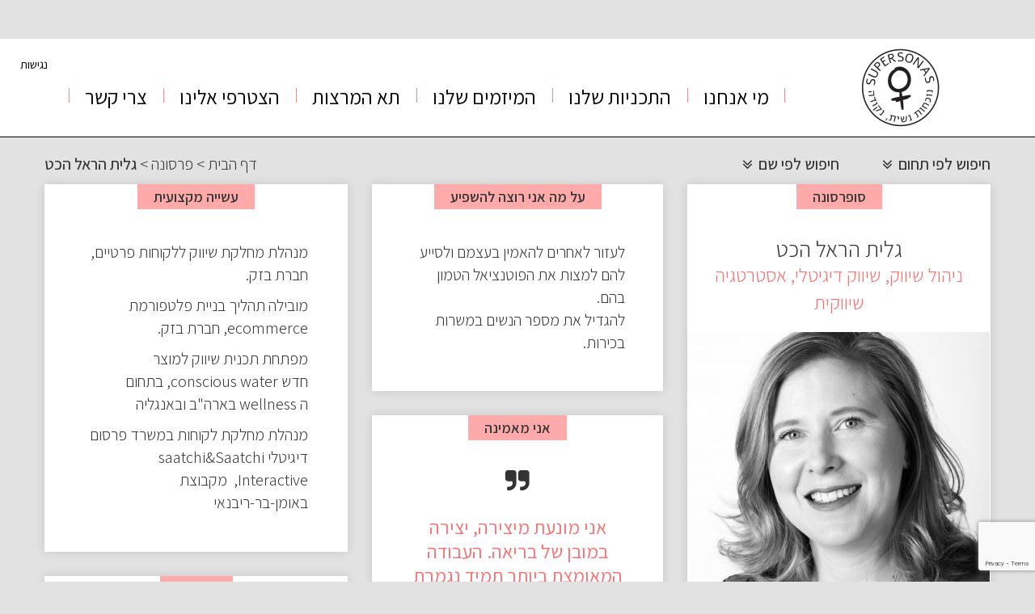

--- FILE ---
content_type: text/html; charset=UTF-8
request_url: https://www.supersonas.com/personas/%D7%92%D7%9C%D7%99%D7%AA-%D7%94%D7%A8%D7%90%D7%9C-%D7%94%D7%9B%D7%98/
body_size: 17703
content:
<!DOCTYPE html>
<html>
<head>
    <meta http-equiv="Content-Type" content="text/html; charset=UTF-8">
    <meta name = "viewport" content = "width=device-width, initial-scale=1.0, maximum-scale=1.0"/>
    <meta http-equiv="X-UA-Compatible" content="IE=edge">
    <meta name='robots' content='index, follow, max-image-preview:large, max-snippet:-1, max-video-preview:-1' />

	<!-- This site is optimized with the Yoast SEO plugin v19.10 - https://yoast.com/wordpress/plugins/seo/ -->
	<title>גלית הראל הכט - Supersonas - נוכחות נשית, נקודה • Supersonas - נוכחות נשית, נקודה</title>

<link rel="stylesheet" href="https://www.supersonas.com/tm-content/plugins/sitepress-multilingual-cms/res/css/language-selector.css?v=3.3" type="text/css" media="all" />
	<link rel="canonical" href="https://www.supersonas.com/personas/גלית-הראל-הכט/" />
	<meta property="og:locale" content="he_IL" />
	<meta property="og:type" content="article" />
	<meta property="og:title" content="גלית הראל הכט" />
	<meta property="og:url" content="https://www.supersonas.com/personas/גלית-הראל-הכט/" />
	<meta property="og:site_name" content="Supersonas - נוכחות נשית, נקודה • Supersonas - נוכחות נשית, נקודה" />
	<meta property="article:modified_time" content="2017-04-20T12:19:19+00:00" />
	<meta property="og:image" content="https://www.supersonas.com/tm-content/uploads/2017/04/גלית-הראל.jpg" />
	<meta property="og:image:width" content="1378" />
	<meta property="og:image:height" content="1731" />
	<meta property="og:image:type" content="image/jpeg" />
	<meta name="twitter:card" content="summary_large_image" />
	<script type="application/ld+json" class="yoast-schema-graph">{"@context":"https://schema.org","@graph":[{"@type":"WebPage","@id":"https://www.supersonas.com/personas/%d7%92%d7%9c%d7%99%d7%aa-%d7%94%d7%a8%d7%90%d7%9c-%d7%94%d7%9b%d7%98/","url":"https://www.supersonas.com/personas/%d7%92%d7%9c%d7%99%d7%aa-%d7%94%d7%a8%d7%90%d7%9c-%d7%94%d7%9b%d7%98/","name":"גלית הראל הכט - Supersonas - נוכחות נשית, נקודה • Supersonas - נוכחות נשית, נקודה","isPartOf":{"@id":"https://www.supersonas.com/#website"},"primaryImageOfPage":{"@id":"https://www.supersonas.com/personas/%d7%92%d7%9c%d7%99%d7%aa-%d7%94%d7%a8%d7%90%d7%9c-%d7%94%d7%9b%d7%98/#primaryimage"},"image":{"@id":"https://www.supersonas.com/personas/%d7%92%d7%9c%d7%99%d7%aa-%d7%94%d7%a8%d7%90%d7%9c-%d7%94%d7%9b%d7%98/#primaryimage"},"thumbnailUrl":"https://www.supersonas.com/tm-content/uploads/2017/04/גלית-הראל.jpg","datePublished":"2017-04-20T10:19:07+00:00","dateModified":"2017-04-20T12:19:19+00:00","breadcrumb":{"@id":"https://www.supersonas.com/personas/%d7%92%d7%9c%d7%99%d7%aa-%d7%94%d7%a8%d7%90%d7%9c-%d7%94%d7%9b%d7%98/#breadcrumb"},"inLanguage":"he-IL","potentialAction":[{"@type":"ReadAction","target":["https://www.supersonas.com/personas/%d7%92%d7%9c%d7%99%d7%aa-%d7%94%d7%a8%d7%90%d7%9c-%d7%94%d7%9b%d7%98/"]}]},{"@type":"ImageObject","inLanguage":"he-IL","@id":"https://www.supersonas.com/personas/%d7%92%d7%9c%d7%99%d7%aa-%d7%94%d7%a8%d7%90%d7%9c-%d7%94%d7%9b%d7%98/#primaryimage","url":"https://www.supersonas.com/tm-content/uploads/2017/04/גלית-הראל.jpg","contentUrl":"https://www.supersonas.com/tm-content/uploads/2017/04/גלית-הראל.jpg","width":1378,"height":1731},{"@type":"BreadcrumbList","@id":"https://www.supersonas.com/personas/%d7%92%d7%9c%d7%99%d7%aa-%d7%94%d7%a8%d7%90%d7%9c-%d7%94%d7%9b%d7%98/#breadcrumb","itemListElement":[{"@type":"ListItem","position":1,"name":"דף הבית","item":"https://www.supersonas.com/"},{"@type":"ListItem","position":2,"name":"פרסונה","item":"https://www.supersonas.com/personas/"},{"@type":"ListItem","position":3,"name":"גלית הראל הכט"}]},{"@type":"WebSite","@id":"https://www.supersonas.com/#website","url":"https://www.supersonas.com/","name":"Supersonas - נוכחות נשית, נקודה • Supersonas - נוכחות נשית, נקודה","description":"מיזם superprsonas פועל במטרה למנף נשים מומחיות ומובילות בתחומן לעמדות השפעה בכל שדרות העשייה הישראלית. מחפשים מומחית? כנסו לאתר סופרסונס –superpersonas","potentialAction":[{"@type":"SearchAction","target":{"@type":"EntryPoint","urlTemplate":"https://www.supersonas.com/?s={search_term_string}"},"query-input":"required name=search_term_string"}],"inLanguage":"he-IL"}]}</script>
	<!-- / Yoast SEO plugin. -->


<link rel='dns-prefetch' href='//www.google.com' />
<link rel='dns-prefetch' href='//fonts.googleapis.com' />
<link rel='dns-prefetch' href='//cdnjs.cloudflare.com' />
<link rel='dns-prefetch' href='//s.w.org' />
<script>window.dataLayer=window.dataLayer||[];function gtag(){dataLayer.push(arguments);} gtag('consent','default',{ad_user_data:'denied',ad_personalization:'denied',ad_storage:'denied',analytics_storage:'denied',wait_for_update:500});</script><script type="text/javascript">
window._wpemojiSettings = {"baseUrl":"https:\/\/s.w.org\/images\/core\/emoji\/13.1.0\/72x72\/","ext":".png","svgUrl":"https:\/\/s.w.org\/images\/core\/emoji\/13.1.0\/svg\/","svgExt":".svg","source":{"concatemoji":"https:\/\/www.supersonas.com\/wp-includes\/js\/wp-emoji-release.min.js?ver=5.9.12"}};
/*! This file is auto-generated */
!function(e,a,t){var n,r,o,i=a.createElement("canvas"),p=i.getContext&&i.getContext("2d");function s(e,t){var a=String.fromCharCode;p.clearRect(0,0,i.width,i.height),p.fillText(a.apply(this,e),0,0);e=i.toDataURL();return p.clearRect(0,0,i.width,i.height),p.fillText(a.apply(this,t),0,0),e===i.toDataURL()}function c(e){var t=a.createElement("script");t.src=e,t.defer=t.type="text/javascript",a.getElementsByTagName("head")[0].appendChild(t)}for(o=Array("flag","emoji"),t.supports={everything:!0,everythingExceptFlag:!0},r=0;r<o.length;r++)t.supports[o[r]]=function(e){if(!p||!p.fillText)return!1;switch(p.textBaseline="top",p.font="600 32px Arial",e){case"flag":return s([127987,65039,8205,9895,65039],[127987,65039,8203,9895,65039])?!1:!s([55356,56826,55356,56819],[55356,56826,8203,55356,56819])&&!s([55356,57332,56128,56423,56128,56418,56128,56421,56128,56430,56128,56423,56128,56447],[55356,57332,8203,56128,56423,8203,56128,56418,8203,56128,56421,8203,56128,56430,8203,56128,56423,8203,56128,56447]);case"emoji":return!s([10084,65039,8205,55357,56613],[10084,65039,8203,55357,56613])}return!1}(o[r]),t.supports.everything=t.supports.everything&&t.supports[o[r]],"flag"!==o[r]&&(t.supports.everythingExceptFlag=t.supports.everythingExceptFlag&&t.supports[o[r]]);t.supports.everythingExceptFlag=t.supports.everythingExceptFlag&&!t.supports.flag,t.DOMReady=!1,t.readyCallback=function(){t.DOMReady=!0},t.supports.everything||(n=function(){t.readyCallback()},a.addEventListener?(a.addEventListener("DOMContentLoaded",n,!1),e.addEventListener("load",n,!1)):(e.attachEvent("onload",n),a.attachEvent("onreadystatechange",function(){"complete"===a.readyState&&t.readyCallback()})),(n=t.source||{}).concatemoji?c(n.concatemoji):n.wpemoji&&n.twemoji&&(c(n.twemoji),c(n.wpemoji)))}(window,document,window._wpemojiSettings);
</script>
<style type="text/css">
img.wp-smiley,
img.emoji {
	display: inline !important;
	border: none !important;
	box-shadow: none !important;
	height: 1em !important;
	width: 1em !important;
	margin: 0 0.07em !important;
	vertical-align: -0.1em !important;
	background: none !important;
	padding: 0 !important;
}
</style>
	<link rel='stylesheet' id='wp-block-library-rtl-css'  href='https://www.supersonas.com/wp-includes/css/dist/block-library/style-rtl.min.css?ver=5.9.12' type='text/css' media='all' />
<style id='global-styles-inline-css' type='text/css'>
body{--wp--preset--color--black: #000000;--wp--preset--color--cyan-bluish-gray: #abb8c3;--wp--preset--color--white: #ffffff;--wp--preset--color--pale-pink: #f78da7;--wp--preset--color--vivid-red: #cf2e2e;--wp--preset--color--luminous-vivid-orange: #ff6900;--wp--preset--color--luminous-vivid-amber: #fcb900;--wp--preset--color--light-green-cyan: #7bdcb5;--wp--preset--color--vivid-green-cyan: #00d084;--wp--preset--color--pale-cyan-blue: #8ed1fc;--wp--preset--color--vivid-cyan-blue: #0693e3;--wp--preset--color--vivid-purple: #9b51e0;--wp--preset--gradient--vivid-cyan-blue-to-vivid-purple: linear-gradient(135deg,rgba(6,147,227,1) 0%,rgb(155,81,224) 100%);--wp--preset--gradient--light-green-cyan-to-vivid-green-cyan: linear-gradient(135deg,rgb(122,220,180) 0%,rgb(0,208,130) 100%);--wp--preset--gradient--luminous-vivid-amber-to-luminous-vivid-orange: linear-gradient(135deg,rgba(252,185,0,1) 0%,rgba(255,105,0,1) 100%);--wp--preset--gradient--luminous-vivid-orange-to-vivid-red: linear-gradient(135deg,rgba(255,105,0,1) 0%,rgb(207,46,46) 100%);--wp--preset--gradient--very-light-gray-to-cyan-bluish-gray: linear-gradient(135deg,rgb(238,238,238) 0%,rgb(169,184,195) 100%);--wp--preset--gradient--cool-to-warm-spectrum: linear-gradient(135deg,rgb(74,234,220) 0%,rgb(151,120,209) 20%,rgb(207,42,186) 40%,rgb(238,44,130) 60%,rgb(251,105,98) 80%,rgb(254,248,76) 100%);--wp--preset--gradient--blush-light-purple: linear-gradient(135deg,rgb(255,206,236) 0%,rgb(152,150,240) 100%);--wp--preset--gradient--blush-bordeaux: linear-gradient(135deg,rgb(254,205,165) 0%,rgb(254,45,45) 50%,rgb(107,0,62) 100%);--wp--preset--gradient--luminous-dusk: linear-gradient(135deg,rgb(255,203,112) 0%,rgb(199,81,192) 50%,rgb(65,88,208) 100%);--wp--preset--gradient--pale-ocean: linear-gradient(135deg,rgb(255,245,203) 0%,rgb(182,227,212) 50%,rgb(51,167,181) 100%);--wp--preset--gradient--electric-grass: linear-gradient(135deg,rgb(202,248,128) 0%,rgb(113,206,126) 100%);--wp--preset--gradient--midnight: linear-gradient(135deg,rgb(2,3,129) 0%,rgb(40,116,252) 100%);--wp--preset--duotone--dark-grayscale: url('#wp-duotone-dark-grayscale');--wp--preset--duotone--grayscale: url('#wp-duotone-grayscale');--wp--preset--duotone--purple-yellow: url('#wp-duotone-purple-yellow');--wp--preset--duotone--blue-red: url('#wp-duotone-blue-red');--wp--preset--duotone--midnight: url('#wp-duotone-midnight');--wp--preset--duotone--magenta-yellow: url('#wp-duotone-magenta-yellow');--wp--preset--duotone--purple-green: url('#wp-duotone-purple-green');--wp--preset--duotone--blue-orange: url('#wp-duotone-blue-orange');--wp--preset--font-size--small: 13px;--wp--preset--font-size--medium: 20px;--wp--preset--font-size--large: 36px;--wp--preset--font-size--x-large: 42px;}.has-black-color{color: var(--wp--preset--color--black) !important;}.has-cyan-bluish-gray-color{color: var(--wp--preset--color--cyan-bluish-gray) !important;}.has-white-color{color: var(--wp--preset--color--white) !important;}.has-pale-pink-color{color: var(--wp--preset--color--pale-pink) !important;}.has-vivid-red-color{color: var(--wp--preset--color--vivid-red) !important;}.has-luminous-vivid-orange-color{color: var(--wp--preset--color--luminous-vivid-orange) !important;}.has-luminous-vivid-amber-color{color: var(--wp--preset--color--luminous-vivid-amber) !important;}.has-light-green-cyan-color{color: var(--wp--preset--color--light-green-cyan) !important;}.has-vivid-green-cyan-color{color: var(--wp--preset--color--vivid-green-cyan) !important;}.has-pale-cyan-blue-color{color: var(--wp--preset--color--pale-cyan-blue) !important;}.has-vivid-cyan-blue-color{color: var(--wp--preset--color--vivid-cyan-blue) !important;}.has-vivid-purple-color{color: var(--wp--preset--color--vivid-purple) !important;}.has-black-background-color{background-color: var(--wp--preset--color--black) !important;}.has-cyan-bluish-gray-background-color{background-color: var(--wp--preset--color--cyan-bluish-gray) !important;}.has-white-background-color{background-color: var(--wp--preset--color--white) !important;}.has-pale-pink-background-color{background-color: var(--wp--preset--color--pale-pink) !important;}.has-vivid-red-background-color{background-color: var(--wp--preset--color--vivid-red) !important;}.has-luminous-vivid-orange-background-color{background-color: var(--wp--preset--color--luminous-vivid-orange) !important;}.has-luminous-vivid-amber-background-color{background-color: var(--wp--preset--color--luminous-vivid-amber) !important;}.has-light-green-cyan-background-color{background-color: var(--wp--preset--color--light-green-cyan) !important;}.has-vivid-green-cyan-background-color{background-color: var(--wp--preset--color--vivid-green-cyan) !important;}.has-pale-cyan-blue-background-color{background-color: var(--wp--preset--color--pale-cyan-blue) !important;}.has-vivid-cyan-blue-background-color{background-color: var(--wp--preset--color--vivid-cyan-blue) !important;}.has-vivid-purple-background-color{background-color: var(--wp--preset--color--vivid-purple) !important;}.has-black-border-color{border-color: var(--wp--preset--color--black) !important;}.has-cyan-bluish-gray-border-color{border-color: var(--wp--preset--color--cyan-bluish-gray) !important;}.has-white-border-color{border-color: var(--wp--preset--color--white) !important;}.has-pale-pink-border-color{border-color: var(--wp--preset--color--pale-pink) !important;}.has-vivid-red-border-color{border-color: var(--wp--preset--color--vivid-red) !important;}.has-luminous-vivid-orange-border-color{border-color: var(--wp--preset--color--luminous-vivid-orange) !important;}.has-luminous-vivid-amber-border-color{border-color: var(--wp--preset--color--luminous-vivid-amber) !important;}.has-light-green-cyan-border-color{border-color: var(--wp--preset--color--light-green-cyan) !important;}.has-vivid-green-cyan-border-color{border-color: var(--wp--preset--color--vivid-green-cyan) !important;}.has-pale-cyan-blue-border-color{border-color: var(--wp--preset--color--pale-cyan-blue) !important;}.has-vivid-cyan-blue-border-color{border-color: var(--wp--preset--color--vivid-cyan-blue) !important;}.has-vivid-purple-border-color{border-color: var(--wp--preset--color--vivid-purple) !important;}.has-vivid-cyan-blue-to-vivid-purple-gradient-background{background: var(--wp--preset--gradient--vivid-cyan-blue-to-vivid-purple) !important;}.has-light-green-cyan-to-vivid-green-cyan-gradient-background{background: var(--wp--preset--gradient--light-green-cyan-to-vivid-green-cyan) !important;}.has-luminous-vivid-amber-to-luminous-vivid-orange-gradient-background{background: var(--wp--preset--gradient--luminous-vivid-amber-to-luminous-vivid-orange) !important;}.has-luminous-vivid-orange-to-vivid-red-gradient-background{background: var(--wp--preset--gradient--luminous-vivid-orange-to-vivid-red) !important;}.has-very-light-gray-to-cyan-bluish-gray-gradient-background{background: var(--wp--preset--gradient--very-light-gray-to-cyan-bluish-gray) !important;}.has-cool-to-warm-spectrum-gradient-background{background: var(--wp--preset--gradient--cool-to-warm-spectrum) !important;}.has-blush-light-purple-gradient-background{background: var(--wp--preset--gradient--blush-light-purple) !important;}.has-blush-bordeaux-gradient-background{background: var(--wp--preset--gradient--blush-bordeaux) !important;}.has-luminous-dusk-gradient-background{background: var(--wp--preset--gradient--luminous-dusk) !important;}.has-pale-ocean-gradient-background{background: var(--wp--preset--gradient--pale-ocean) !important;}.has-electric-grass-gradient-background{background: var(--wp--preset--gradient--electric-grass) !important;}.has-midnight-gradient-background{background: var(--wp--preset--gradient--midnight) !important;}.has-small-font-size{font-size: var(--wp--preset--font-size--small) !important;}.has-medium-font-size{font-size: var(--wp--preset--font-size--medium) !important;}.has-large-font-size{font-size: var(--wp--preset--font-size--large) !important;}.has-x-large-font-size{font-size: var(--wp--preset--font-size--x-large) !important;}
</style>
<link rel='stylesheet' id='contact-form-7-css'  href='https://www.supersonas.com/tm-content/plugins/contact-form-7/includes/css/styles.css?ver=5.6.4' type='text/css' media='all' />
<link rel='stylesheet' id='contact-form-7-rtl-css'  href='https://www.supersonas.com/tm-content/plugins/contact-form-7/includes/css/styles-rtl.css?ver=5.6.4' type='text/css' media='all' />
<link rel='stylesheet' id='pcm-css'  href='https://www.supersonas.com/tm-content/plugins/privacy-consent-manager/assets/css/pcm.css?ver=2.5.7' type='text/css' media='all' />
<link rel='stylesheet' id='bootstrap_min-css'  href='https://www.supersonas.com/tm-content/themes/persona/view/css/bootstrap.min.css?ver=1.0.0' type='text/css' media='all' />
<link rel='stylesheet' id='font-awesome-css'  href='https://www.supersonas.com/tm-content/plugins/js_composer/assets/lib/bower/font-awesome/css/font-awesome.min.css?ver=4.12' type='text/css' media='all' />
<link rel='stylesheet' id='swiper-css'  href='https://www.supersonas.com/tm-content/plugins/elementor/assets/lib/swiper/css/swiper.min.css?ver=5.3.6' type='text/css' media='all' />
<link rel='stylesheet' id='style_main-css'  href='https://www.supersonas.com/tm-content/themes/persona/view/css/style.css?ver=1.0.0' type='text/css' media='all' />
<link rel='stylesheet' id='search-by-params-css'  href='https://www.supersonas.com/tm-content/themes/persona/view/css/search-by-params.css?ver=1.1.2' type='text/css' media='all' />
<link rel='stylesheet' id='contact-css'  href='https://www.supersonas.com/tm-content/themes/persona/view/css/contact.css?ver=1.1.2' type='text/css' media='all' />
<link rel='stylesheet' id='about-rtl-css'  href='https://www.supersonas.com/wp-admin/css/about-rtl.min.css?ver=5.9.12' type='text/css' media='all' />
<link rel='stylesheet' id='test1234-css'  href='https://www.supersonas.com/tm-content/themes/persona/view/css/about.css?ver=1.1.2' type='text/css' media='all' />
<link rel='stylesheet' id='accessibility-css'  href='https://www.supersonas.com/tm-content/themes/persona/view/css/accessibility.css?ver=1.1.2' type='text/css' media='all' />
<link rel='stylesheet' id='kartis-css'  href='https://www.supersonas.com/tm-content/themes/persona/view/css/kartis.css?ver=1.1.2' type='text/css' media='all' />
<link rel='stylesheet' id='supersonas-css'  href='https://www.supersonas.com/tm-content/themes/persona/view/css/supersonas.css?ver=1.1.2' type='text/css' media='all' />
<link rel='stylesheet' id='related_items-css'  href='https://www.supersonas.com/tm-content/themes/persona/view/css/related_items.css?ver=0.1' type='text/css' media='all' />
<link rel='stylesheet' id='kartis-rtl-css'  href='https://www.supersonas.com/tm-content/themes/persona/view/css/kartis-rtl.css?ver=1.1.2' type='text/css' media='all' />
<link rel='stylesheet' id='Oswald-css'  href='https://fonts.googleapis.com/css?family=Oswald%3A400%2C300%2C700&#038;ver=1.1.2' type='text/css' media='all' />
<link rel='stylesheet' id='mobile-style-css'  href='https://www.supersonas.com/tm-content/themes/persona/view/css/mobile-style.css?ver=1.1.2' type='text/css' media='screen and (max-width:767px)' />
<link rel='stylesheet' id='bootstrap-rtl-css'  href='//cdnjs.cloudflare.com/ajax/libs/bootstrap-rtl/3.2.0-rc2/css/bootstrap-rtl.min.css?ver=1.1.2' type='text/css' media='all' />
<link rel='stylesheet' id='style-rtl-css'  href='https://www.supersonas.com/tm-content/themes/persona/view/css/style-rtl.css?ver=1.0.0' type='text/css' media='all' />
<link rel='stylesheet' id='mobile-style-rtl-css'  href='https://www.supersonas.com/tm-content/themes/persona/view/css/mobile-style-rtl.css?ver=1.0.0' type='text/css' media='screen and (max-width:767px)' />
<script type='text/javascript' src='https://www.supersonas.com/wp-includes/js/jquery/jquery.min.js?ver=3.6.0' id='jquery-core-js'></script>
<script type='text/javascript' src='https://www.supersonas.com/wp-includes/js/jquery/jquery-migrate.min.js?ver=3.3.2' id='jquery-migrate-js'></script>
<script type='text/javascript' id='ajax-js-extra'>
/* <![CDATA[ */
var server_obj = {"ajaxurl":"https:\/\/www.supersonas.com\/tasks.php"};
/* ]]> */
</script>
<script type='text/javascript' src='https://www.supersonas.com/tm-content/themes/persona/ajax/ajax.js?ver=5.9.12' id='ajax-js'></script>
<script type='text/javascript' src='https://www.supersonas.com/tm-content/themes/persona/view/js/kartis.js?ver=5.9.12' id='kartis-js'></script>
<script type='text/javascript' src='https://www.supersonas.com/tm-content/themes/persona/view/js/angular.min.js?ver=5.9.12' id='angular_min-js'></script>
<script type='text/javascript' src='https://www.supersonas.com/tm-content/themes/persona/view/js/swiper.jquery.min.js?ver=5.9.12' id='swiper-js-js'></script>
<script type='text/javascript' src='https://www.supersonas.com/tm-content/themes/persona/view/js/jquery.customSelect.js?ver=5.9.12' id='customSelect.js-js'></script>
<script type='text/javascript' src='https://www.supersonas.com/tm-content/themes/persona/view/js/jquery.dotdotdot.min.js?ver=5.9.12' id='dotdotdot-js'></script>
<script type='text/javascript' src='https://www.supersonas.com/tm-content/themes/persona/view/js/bootstrap.min.js?ver=5.9.12' id='bootstrap.min.js-js'></script>
<script type='text/javascript' id='script-js-extra'>
/* <![CDATA[ */
var server_obj = {"ajaxurl":"https:\/\/www.supersonas.com\/wp-admin\/admin-ajax.php","abs_url":"https:\/\/www.supersonas.com\/tm-content\/themes\/persona\/","lang":"he"};
/* ]]> */
</script>
<script type='text/javascript' src='https://www.supersonas.com/tm-content/themes/persona/view/js/script.js?ver=5.9.12' id='script-js'></script>
<script type='text/javascript' src='https://www.supersonas.com/tm-content/themes/persona/view/js/text-responsive.js?ver=5.9.12' id='text-responsive-js'></script>
<script type='text/javascript' src='https://www.supersonas.com/tm-content/themes/persona/view/js/cls/AutocompleteController.js?ver=5.9.12' id='AutocompleteController-js'></script>
<script type='text/javascript' src='https://www.supersonas.com/tm-content/themes/persona/view/js/cls/SearchController.js?ver=5.9.12' id='SearchController-js'></script>
<link rel="https://api.w.org/" href="https://www.supersonas.com/wp-json/" /><link rel="EditURI" type="application/rsd+xml" title="RSD" href="https://www.supersonas.com/xmlrpc.php?rsd" />
<link rel="wlwmanifest" type="application/wlwmanifest+xml" href="https://www.supersonas.com/wp-includes/wlwmanifest.xml" /> 
<meta name="generator" content="WordPress 5.9.12" />
<link rel='shortlink' href='https://www.supersonas.com/?p=9698' />
<link rel="alternate" type="application/json+oembed" href="https://www.supersonas.com/wp-json/oembed/1.0/embed?url=https%3A%2F%2Fwww.supersonas.com%2Fpersonas%2F%25d7%2592%25d7%259c%25d7%2599%25d7%25aa-%25d7%2594%25d7%25a8%25d7%2590%25d7%259c-%25d7%2594%25d7%259b%25d7%2598%2F" />
<link rel="alternate" type="text/xml+oembed" href="https://www.supersonas.com/wp-json/oembed/1.0/embed?url=https%3A%2F%2Fwww.supersonas.com%2Fpersonas%2F%25d7%2592%25d7%259c%25d7%2599%25d7%25aa-%25d7%2594%25d7%25a8%25d7%2590%25d7%259c-%25d7%2594%25d7%259b%25d7%2598%2F&#038;format=xml" />
<meta name="generator" content="WPML ver:3.3 stt:1,20;" />
<script>(function(i,s,o,g,r,a,m){i['GoogleAnalyticsObject']=r;i[r]=i[r]||function(){
                      (i[r].q=i[r].q||[]).push(arguments)},i[r].l=1*new Date();a=s.createElement(o),
                      m=s.getElementsByTagName(o)[0];a.async=1;a.src=g;m.parentNode.insertBefore(a,m)
                      })(window,document,'script','//www.google-analytics.com/analytics.js','ga');ga('create', 'UA-60588516-1', 'auto');ga('send', 'pageview');</script>
<style type="text/css">#lang_sel a, #lang_sel a.lang_sel_sel{color:#444444;}#lang_sel a:hover, #lang_sel a.lang_sel_sel:hover{color:#000000;}#lang_sel a.lang_sel_sel, #lang_sel a.lang_sel_sel:visited{background-color:#ffffff;}#lang_sel a.lang_sel_sel:hover{background-color:#eeeeee;}#lang_sel li ul a, #lang_sel li ul a:visited{color:#444444;}#lang_sel li ul a:hover{color:#000000;}#lang_sel li ul a, #lang_sel li ul a:link, #lang_sel li ul a:visited{background-color:#ffffff;}#lang_sel li ul a:hover{background-color:#eeeeee;}#lang_sel a, #lang_sel a:visited{border-color:#cdcdcd;} #lang_sel ul ul{border-top:1px solid #cdcdcd;}</style>
<meta name="generator" content="Elementor 3.14.1; features: a11y_improvements, additional_custom_breakpoints; settings: css_print_method-external, google_font-enabled, font_display-auto">
<meta name="generator" content="Powered by Visual Composer - drag and drop page builder for WordPress."/>
<!--[if lte IE 9]><link rel="stylesheet" type="text/css" href="https://www.supersonas.com/tm-content/plugins/js_composer/assets/css/vc_lte_ie9.min.css" media="screen"><![endif]--><!--[if IE  8]><link rel="stylesheet" type="text/css" href="https://www.supersonas.com/tm-content/plugins/js_composer/assets/css/vc-ie8.min.css" media="screen"><![endif]--><style type="text/css">.broken_link, a.broken_link {
	text-decoration: line-through;
}</style><link rel="icon" href="https://www.supersonas.com/tm-content/uploads/2022/07/cropped-פוסטים-לפיד-של-אינסטגרם-3-32x32.png" sizes="32x32" />
<link rel="icon" href="https://www.supersonas.com/tm-content/uploads/2022/07/cropped-פוסטים-לפיד-של-אינסטגרם-3-192x192.png" sizes="192x192" />
<link rel="apple-touch-icon" href="https://www.supersonas.com/tm-content/uploads/2022/07/cropped-פוסטים-לפיד-של-אינסטגרם-3-180x180.png" />
<meta name="msapplication-TileImage" content="https://www.supersonas.com/tm-content/uploads/2022/07/cropped-פוסטים-לפיד-של-אינסטגרם-3-270x270.png" />
		<style type="text/css" id="wp-custom-css">
			.accept
{
	
}

.footer-text-wrapper {
    margin-top: 100px !important;
}
.wpcf7-form-control.wpcf7-acceptance
{
	position: relative !important;
	z-index:99;
}		</style>
		<noscript><style type="text/css"> .wpb_animate_when_almost_visible { opacity: 1; }</style></noscript>    <meta name="google-site-verification" content="UAFnobfvGT4_oZTqpLTrKo22u3YMeAmivqb6IPfJDVw" />
            <meta property="og:description" content="אני מונעת מיצירה, יצירה במובן של בריאה. העבודה המאומצת ביותר תמיד נגמרת ברגעי אושר, כאשר אני רואה את תוצאת מעשה ידיי. אני מאמינה שכל דבר אפשר לעשות בכמה דרכים. צריך לשמור על ראש פתוח, להקשיב ולא להאכיל פרות קדושות. " />
    
    <!-- Facebook Pixel Code -->
    <script>
        !function(f,b,e,v,n,t,s){if(f.fbq)return;n=f.fbq=function(){n.callMethod?
            n.callMethod.apply(n,arguments):n.queue.push(arguments)};if(!f._fbq)f._fbq=n;
            n.push=n;n.loaded=!0;n.version='2.0';n.queue=[];t=b.createElement(e);t.async=!0;
            t.src=v;s=b.getElementsByTagName(e)[0];s.parentNode.insertBefore(t,s)}(window,
            document,'script','//connect.facebook.net/en_US/fbevents.js');

        fbq('init', '291501751041483');
        fbq('track', "PageView");</script>
    <noscript><img height="1" width="1" style="display:none"
                   src="https://www.facebook.com/tr?id=291501751041483&ev=PageView&noscript=1"
        /></noscript>
    <!-- End Facebook Pixel Code -->
<script>
  (function(i,s,o,g,r,a,m){i['GoogleAnalyticsObject']=r;i[r]=i[r]||function(){
  (i[r].q=i[r].q||[]).push(arguments)},i[r].l=1*new Date();a=s.createElement(o),
  m=s.getElementsByTagName(o)[0];a.async=1;a.src=g;m.parentNode.insertBefore(a,m)
  })(window,document,'script','https://www.google-analytics.com/analytics.js','ga');

  ga('create', 'UA-96633457-3', 'auto','tracker');
  ga('tracker.send', 'pageview');

</script>
<!-- Load Facebook SDK for JavaScript -->
<div id="fb-root"></div>
<script>
  window.fbAsyncInit = function() {
    FB.init({
      xfbml            : true,
      version          : 'v3.2'
    });
  };

  (function(d, s, id) {
  var js, fjs = d.getElementsByTagName(s)[0];
  if (d.getElementById(id)) return;
  js = d.createElement(s); js.id = id;
  js.src = 'https://connect.facebook.net/he_IL/sdk/xfbml.customerchat.js';
  fjs.parentNode.insertBefore(js, fjs);
}(document, 'script', 'facebook-jssdk'));</script>

<!-- Your customer chat code -->
<div class="fb-customerchat"
  attribution=setup_tool
  page_id="431591460350439"
  theme_color="#ff8888"
  logged_in_greeting="היי, איך אפשר לעזור?"
  logged_out_greeting="היי, עליך להתחבר למסנג'ר כדי שנוכל לדבר.">
</div>
<!-- Facebook Pixel Code -->
<script>
!function(f,b,e,v,n,t,s)
{if(f.fbq)return;n=f.fbq=function(){n.callMethod?
n.callMethod.apply(n,arguments):n.queue.push(arguments)};
if(!f._fbq)f._fbq=n;n.push=n;n.loaded=!0;n.version='2.0';
n.queue=[];t=b.createElement(e);t.async=!0;
t.src=v;s=b.getElementsByTagName(e)[0];
s.parentNode.insertBefore(t,s)}(window, document,'script',
'https://connect.facebook.net/en_US/fbevents.js');
fbq('init', '405350727198376');
fbq('track', 'PageView');
</script>
<noscript><img height="1" width="1" style="display:none"
src="https://www.facebook.com/tr?id=405350727198376&ev=PageView&noscript=1"
/></noscript>
<!-- End Facebook Pixel Code -->
<link rel="preconnect" href="https://fonts.googleapis.com">
<link rel="preconnect" href="https://fonts.gstatic.com" crossorigin>
<link href="https://fonts.googleapis.com/css2?family=Assistant:wght@200;300;400;500;600;700;800&display=swap" rel="stylesheet">
</head><body class="rtl persona-template-default single single-persona postid-9698 wpb-js-composer js-comp-ver-4.12 vc_responsive elementor-default elementor-kit-22757">
		<div class="overlay" style="display:none;"></div>
	    <header>
            <div class="container desktop-only" id="header">
				<div class="wrap-logo">
				                              
                          <div class="logo-wrapper">
                                <a href="https://www.supersonas.com"><img src="https://www.supersonas.com/tm-content/uploads/2022/07/פוסטים-לפיד-של-אינסטגרם-3-101x101.png" class="logo-img" alt="סופרסונס לוגו"></a>
                          </div>
				    				</div>
                <div class="wrap-menu">
                                        <nav class="main-nav">

                        <div class="menu-main-menu-container"><ul id="menu-main-menu" class="menu main-menu"><li id="menu-item-3662" class="menu-item menu-item-type-post_type menu-item-object-page menu-item-has-children menu-item-3662"><a href="https://www.supersonas.com/about/">מי אנחנו</a>
<ul class="sub-menu">
	<li id="menu-item-3663" class="menu-item menu-item-type-post_type menu-item-object-page menu-item-3663"><a href="https://www.supersonas.com/about/">אודות</a></li>
	<li id="menu-item-16492" class="menu-item menu-item-type-custom menu-item-object-custom menu-item-16492"><a href="https://www.supersonas.com/about/leading-team/">צוות</a></li>
	<li id="menu-item-27098" class="menu-item menu-item-type-post_type menu-item-object-page menu-item-27098"><a href="https://www.supersonas.com/about/supersonas-team/">מייסדות</a></li>
	<li id="menu-item-22196" class="menu-item menu-item-type-custom menu-item-object-custom menu-item-home menu-item-22196"><a href="https://www.supersonas.com/#home">חברות הקהילה</a></li>
	<li id="menu-item-20692" class="menu-item menu-item-type-post_type menu-item-object-page menu-item-20692"><a href="https://www.supersonas.com/news/">סופרסונס ניוז</a></li>
	<li id="menu-item-22282" class="menu-item menu-item-type-post_type menu-item-object-page menu-item-22282"><a href="https://www.supersonas.com/%d7%9b%d7%aa%d7%91%d7%95-%d7%a2%d7%9c%d7%99%d7%a0%d7%95-%d7%97%d7%93%d7%a9/">כתבו עלינו</a></li>
</ul>
</li>
<li id="menu-item-20807" class="menu-item menu-item-type-post_type menu-item-object-page menu-item-has-children menu-item-20807"><a href="https://www.supersonas.com/about/">התכניות שלנו</a>
<ul class="sub-menu">
	<li id="menu-item-22442" class="menu-item menu-item-type-custom menu-item-object-custom menu-item-22442"><a href="https://www.supersonas.com/התכניות-שלנו/">התכניות שלנו</a></li>
</ul>
</li>
<li id="menu-item-20811" class="menu-item menu-item-type-post_type menu-item-object-page menu-item-has-children menu-item-20811"><a href="https://www.supersonas.com/about/">המיזמים שלנו</a>
<ul class="sub-menu">
	<li id="menu-item-27085" class="menu-item menu-item-type-custom menu-item-object-custom menu-item-27085"><a href="https://www.kumi-sherise.com/">קומי</a></li>
	<li id="menu-item-27086" class="menu-item menu-item-type-custom menu-item-object-custom menu-item-27086"><a href="https://www.club-1000.com/">מועדון האלף</a></li>
	<li id="menu-item-22198" class="menu-item menu-item-type-custom menu-item-object-custom menu-item-22198"><a target="_blank" href="https://www.beit-harishonot.com/">בית הראשונות</a></li>
	<li id="menu-item-27087" class="menu-item menu-item-type-custom menu-item-object-custom menu-item-27087"><a href="https://open.spotify.com/show/1JAZS3hZHPqwwnfugKQPwW?si=yb0hCGcaSHqouB1Csa2nIQ&#038;nd=1&#038;dlsi=473294cbaa254129">הפודקאסט שלנו</a></li>
</ul>
</li>
<li id="menu-item-17332" class="menu-item menu-item-type-taxonomy menu-item-object-category menu-item-17332"><a href="https://www.supersonas.com/category/%d7%9e%d7%a8%d7%a6%d7%95%d7%aa/">תא המרצות</a></li>
<li id="menu-item-20814" class="menu-item menu-item-type-custom menu-item-object-custom menu-item-20814"><a target="_blank" href="https://lp.vp4.me/mxan">הצטרפי אלינו</a></li>
<li id="menu-item-7073" class="menu-item menu-item-type-post_type menu-item-object-page menu-item-7073"><a href="https://www.supersonas.com/contact-us/">צרי קשר</a></li>
</ul></div>                    </nav>
                                    </div>
				<div class="wrap-left desktop-only" id="fixed-menu">
                                           <ul class="nav-lang">
                                                    </ul>
                    						
					<ul class="accessibility-menu">
                        <li class="he">
						    <a href="#" class="open-accessibility" tabindex="1">נגישות</a>
					    </li>
					</ul>
				</div>
			    <div class="accessibility-widget">
                    <button class="accessibility-row toggle-contrast-css">
                        <i class="fa fa-adjust"></i> <span>ניגודיות צבע</span>
                    </button>
                    <button class="accessibility-row go-to-content">
                        <i class="fa fa-fast-backward"></i> <span>מעבר לתוכן המרכזי</span>
                    </button>
                    <div class="accessibility-row select-font-size">
                        <i class="fa fa-arrows"></i> <span>גודל גופן</span>
                        <button class="font-size large" onclick="largeFont()">א</button>
                        <button class="font-size medium" onclick="mediumFont()">א</button>
                        <button class="font-size small" onclick="smallFont()">א</button>
                    </div>
                    <button class="accessibility-row off-accessibility">
                        <i class="fa fa-power-off"></i> <span>כבה נגישות</span>
                    </button>
                    <button class="accessibility-row close-widget">
                        <i class="fa fa-caret-up"></i>
                    </button>
			    </div>
            </div>
        
        
        <div class="mobile-only mobile-header">
			<div class="row">
				<div class="col-xs-4">
					<div class="mobile-menu">
						<img src="https://www.supersonas.com/tm-content/themes/persona/view/images/mobile/mobile-menu-btn.png">
						<i class="fa fa-times"></i>
					</div>
				</div>
                				    <div class="col-xs-4">
				    	<div class="mobile-logo">
                           <a href="https://www.supersonas.com/"><img src="https://www.supersonas.com/tm-content/uploads/2022/07/פוסטים-לפיד-של-אינסטגרם-3-101x101.png"></a>					
                        </div>
                    </div>
								                    <div class="col-xs-4">
                        <div class="mobile-filter">
                            <label role="button" for="open_filter">
                                <img class="filter-img" src="https://www.supersonas.com/tm-content/themes/persona/view/images/mobile/mobile-filter-btn.png">
                                <img class="filter-up-img" src="https://www.supersonas.com/tm-content/themes/persona/view/images/mobile/mobile_filter_up.png">
                            </label>
                        </div>
                    </div>
							</div>
		</div>
		</header>
        <div id="search-div-mobile" class="mobile-menu-wrapper mobile-only">
			<div id="search-div-mobile" class="search-persona-wrapper" ng-app="persona-autocomplete" ng-controller="Autocomplete">
<form method="get" action="https://www.supersonas.com/"  class="persona-search-form">
                <label class="search-persona-label">
                    <input autocomplete="off" name="s" type="text" placeholder="חיפוש לפי שם" ng-model="searchValue" ng-keyup="searchHandle($event, searchValue)" class="search-persona-input">
                    <i class="fa fa-search"></i>
					<div class="search-auto-autocomplete" ng-class="{'show':searchValue.length >= 2}">
						<ul>
							<li ng-if="search">
								<div class="autocomplete-loading"> 
									<span><i class="fa fa-refresh fa-spin"></i>מחפש...</span>
								</div>
							</li>
							<li ng-if="empty_results">
								<div class="autocomplete-loading"> 
									<span>אין תוצאות</span>
								</div>
							</li>
							<li ng-repeat="result in results" ng-keydown="resultsMove($event);">
								<a ng-href="{{result.url}}"><div class="search-result">
									<div class="search-image">
										<img ng-src="{{result.image}}" alt="{{result.title}}">
									</div>
									<span class="text">{{result.title}}</span>
									<div class="clear"></div>
								</div></a>
							</li>
						</ul>
					</div>
                </label>
                <input type ="submit" value="" class="submit-form-search"/>
			</form>
</div>	
	

<div class="col-xs-4 google-search-mobile search-by-params-wrapper mobile-only">
	<label id="open_google_search_mobile" role="button">
		חיפוש כללי
	</label>
</div>


<div role="dialog" aria-hidden="true" class="google-search-mobile-wrapper mobile-only">
	<div class="filters-content">
            <script>
              (function() {
                var cx = '001331729551895734959:ag8c6qque-o';
                var gcse = document.createElement('script');
                gcse.type = 'text/javascript';
                gcse.async = true;
                gcse.src = 'https://cse.google.com/cse.js?cx=' + cx;
                var s = document.getElementsByTagName('script')[0];
                s.parentNode.insertBefore(gcse, s);
              })();
            </script>
            <gcse:search></gcse:search>
    </div>

</div>
<ul>
	<li class="menu-item menu-item-has-children"><div class="tab">מי אנחנו<i class="fa fa-angle-down"></i><i class="fa fa-angle-up"></i></div><ul class="sub-menu"><li class="menu-item"><a href="https://www.supersonas.com/about/">אודות</a></li><li class="menu-item"><a href="https://www.supersonas.com/about/supersonas-team/">מייסדות</a></li><li class="menu-item"><a href="https://www.supersonas.com/about/supersonas-team/">צוות</a></li><li class="menu-item"><a href="https://www.supersonas.com/#home">חברות הקהילה</a></li><li class="menu-item"><a href="https://www.supersonas.com/news/">סופרסונס ניוז</a></li><li class="menu-item"><a href="https://www.supersonas.com/%d7%9b%d7%aa%d7%91%d7%95-%d7%a2%d7%9c%d7%99%d7%a0%d7%95-%d7%97%d7%93%d7%a9/">כתבו עלינו</a></li></ul></li><li class="menu-item menu-item-has-children"><div class="tab">התוכניות שלנו<i class="fa fa-angle-down"></i><i class="fa fa-angle-up"></i></div><ul class="sub-menu"><li class="menu-item"><a href="https://www.supersonas.com/%d7%94%d7%aa%d7%9b%d7%a0%d7%99%d7%95%d7%aa-%d7%a9%d7%9c%d7%a0%d7%95/">התכניות והקורסים שלנו</a></li></ul></li><li class="menu-item"><a href="https://lp.vp4.me/m5eo">בית הראשונות</a></li><li class="menu-item"><a href="https://www.supersonas.com/lecturers/">תא המרצות</a></li><li class="menu-item"><a href="https://lp.vp4.me/mxan">הצטרפי אלינו</a></li><li class="menu-item"><a href="https://www.supersonas.com/contact-us/">צרי קשר</a></li></ul>			<div class="share">
									 <a href="https://www.facebook.com/personawebsite?fref=ts" target="_blank"><i class="fa fa-facebook-square"></i></a> 
											
	            					<a href="https://www.linkedin.com/company/persona-organization?trk=top_nav_home" target="_blank"><i class="fa fa-linkedin-square"></i></a>
							</div>
			<div id="mobile_lang" class="mobile-only">
                                              </div>
		</div>
	<div id="top_wrapper">
		 
<div id="kartis_page">
	<section>
		<!-- <div class="col-xs-4 google-search search-by-params-wrapper desktop-only">
	<label id="open_google_search" role="button" class="select-styled general-search-button">
		חיפוש כללי
	</label>
</div> -->


<div role="dialog" aria-hidden="true" class="google-search-wrapper desktop-only">
	<div class="filters-content">
		<script>
			(function() {
				var cx = '001331729551895734959:ag8c6qque-o';
				var gcse = document.createElement('script');
				gcse.type = 'text/javascript';
				gcse.async = true;
				gcse.src = 'https://cse.google.com/cse.js?cx=' + cx;
				var s = document.getElementsByTagName('script')[0];
				s.parentNode.insertBefore(gcse, s);
			})();
		</script>
		<gcse:search></gcse:search>
	</div>

</div>




<section id="search_filter">
		<div class="col-xs-4 search-by-params-wrapper desktop-only">
		<label role="button" for="open_filter" class="select-styled area-search-button">
			חיפוש לפי תחום		</label>
	</div>

	<!-- Filter search -->
	<input type="checkbox" aria-hidden="true" class="open-filter-checkbox" id="open_filter" />
	<div role="dialog" aria-hidden="true" class="filters-wrapper" ng-app="persona-search" ng-controller="SearchController">
		<div class="filters-content">
			<h3 class="mobile-only">חיפוש לפי תחום</h3>
			<h2 class="desktop-only">כאן המקום לחפש ולמצוא סופרסונס לבחירתך: לפי תחום, או בשילוב של תחום ותפקיד</h2>
			<div class="top">
				<div class="filter-btn tab desktop-only" ng-class="{'selected':showFields}" ng-click="showFields = true">תחום: {{sum.fields.selected}} מתוך {{sum.fields.length}}</div>
				<div class="filter-btn tab desktop-only" ng-class="{'selected':!showFields}" ng-click="showFields = false">תפקידים: {{sum.roles.selected}} מתוך {{sum.roles.length}}</div>
				<div class="filter-btn tab mobile-only" ng-class="{'selected':showFields}" ng-click="showFields = true">תחום</div>
				<div class="filter-btn tab mobile-only" ng-class="{'selected':!showFields}" ng-click="showFields = false">תפקידים</div>
				<div class="clear"></div>
			</div>
			<div class="center">
				<div class="tab swiper-fields" ng-show="showFields" ng-hide="!showFields">
					<div class="group-wrapper" ng-repeat="groupChunk in data.fields" on-finish-render="ngRepeatFinished">
						<ul ng-repeat="fieldChunk in groupChunk" ng-class="{'last-ul':$last}">
							<li ng-repeat="field in fieldChunk">
								<label ng-click="fieldSelect(field)">
									<input type="checkbox" ng-checked="isFieldChecked(field)" name="fields" value="{{field.id}}" />
									<span>{{field.title}} <i class="fa fa-check-square"></i></span>
								</label>
							</li>
						</ul>
						<div class="clear"></div>
					</div>
					<div class="show-more desktop-only">
						<i class="fa fa-chevron-circle-down" ng-if="data.fields.length > 1" ng-click="toggleMore('.swiper-fields')"></i>
					</div>
					<div class="hide-more desktop-only">
						<i class="fa fa-chevron-circle-up" ng-click="toggleMore('.swiper-fields')"></i>
					</div>
				</div>
				<div class="tab swiper-roles" ng-show="!showFields" ng-hide="showFields">
					<div class="group-wrapper" ng-repeat="groupChunk in data.roles" on-finish-render="ngRepeatFinished">
						<ul ng-repeat="roleChunk in groupChunk" ng-class="{'last-ul':$last}">
							<li ng-repeat="role in roleChunk">
								<label ng-click="roleSelect(role)">
									<input type="checkbox" ng-checked="isRoleChecked(role)" name="roles" value="{{role.id}}" />
									<span>{{role.title}} <i class="fa fa-check-square"></i></span>
								</label>
							</li>
						</ul>
						<div class="clear"></div>
					</div>
					<div class="show-more desktop-only">
						<i class="fa fa-chevron-circle-down" ng-if="data.roles.length > 1" ng-click="toggleMore('.swiper-roles')"></i>
					</div>
					<div class="hide-more desktop-only">
						<i class="fa fa-chevron-circle-up" ng-click="toggleMore('.swiper-roles')"></i>
					</div>
				</div>
				<div class="clear"></div>
			</div>
			<div class="bottom">
				<div class="filter-btn bottom pink desktop-only" ng-click="cancel()">ביטול</div>
				<a class="filter-btn bottom search" href="https://www.supersonas.com/?s&fields={{fields_get}}&roles={{roles_get}}" id="filter-btn-bottom-search">חיפוש</a>
				<div class="filter-btn clean pink desktop-only" ng-click="clean()">נקה הכל</div>
			</div>
		</div>
	</div>
	</section><section id="breadcrumbs"><span><span><a href="https://www.supersonas.com/">דף הבית</a> &gt; <span><a href="https://www.supersonas.com/personas/">פרסונה</a> &gt; <span class="breadcrumb_last" aria-current="page">גלית הראל הכט</span></span></span></span></section>
<div class="col-xs-4 name-search search-by-params-wrapper desktop-only">
	<label id="open_name_search" role="button" class="select-styled name-search-button">
		חיפוש לפי שם
	</label>
</div>


<div role="dialog" aria-hidden="true" class="name-search-wrapper desktop-only">
	<section id="search_form">
		<div id="search_div_desktop" class="" ng-app="persona-autocomplete" ng-controller="Autocomplete">
			<div class="desktop-only">
				<form method="get" class="persona-search-form" action="https://www.supersonas.com/">
					<label class="search-persona-label" id="main_search_label" for="search_input_field">
						<input type="hidden" id="t-id" value=""/>
						<input autocomplete="off" id="search_input_field" name="s" type="text" placeholder="חיפוש לפי שם" ng-model="searchValue" ng-keyup="searchHandle($event, searchValue)" class="search-persona-input">
						<button type="submit" class="submit-form-search"><i class="fa fa-search"></i></button>
						<!-- autocomplete search-->
						<div class="search-auto-autocomplete" ng-class="{'show':searchValue.length >= 2}">
							<ul>
								<li ng-if="search">
									<div class="autocomplete-loading">
										<span><i class="fa fa-refresh fa-spin"></i>מחפש...</span>
									</div>
								</li>
								<li ng-if="empty_results">
									<div class="autocomplete-loading">
										<span>אין תוצאות</span>
									</div>
								</li>
								<li ng-repeat="result in results" class="have-res" ng-keydown="resultsMove($event);">
									<a ng-href="{{result.url}}">
										<div class="search-result">
											<div class="search-image">
												<img ng-src="{{result.image}}" alt="{{result.title}}">
											</div>
											<span class="text">{{result.title}}</span>
											<div class="clear"></div>
										</div>
									</a>
								</li>
							</ul>
						</div>
					</label>
				</form>
			</div>
		</div>
	</section>
</div>

<!--  -->		<div style="clear: both;"></div>
	</section>

<div class="desktop-only">
	<!--Right-->
	<section class="column-third main-content-wrapper">
		<!--Portrait-->
<div class="slab-block slab-portrait">
	<div><h3>סופרסונה</h3></div>
	<h4>גלית הראל הכט</h4>
			<p>ניהול שיווק, שיווק דיגיטלי, אסטרטגיה שיווקית </p>
		
			<div class="slab-img-portrait">
		<img width="372" height="347" src="https://www.supersonas.com/tm-content/uploads/2017/04/גלית-הראל-372x347.jpg" class="slab-img-portrait wp-post-image" alt="גלית הראל הכט" loading="lazy" />	</div>
	<div class="slab-social">
											<a target='_blank' href="https://www.facebook.com/galit.harel"><i class="fa fa-facebook-square"></i></a>
												<a target='_blank' href="https://www.linkedin.com/in/galit-harel-6419b39b/"><i class="fa fa-linkedin-square"></i></a>
								<a class="open-persona-contact" target="_blank"><i class="fa fa-envelope"></i></a>
				<div class="icons">
			        </div>
	</div>
</div>
			</section>

	<!--Center-->
	<section class="column-third">
        
						<!-- about what -->
				<div class="slab-block">
					<div class="tac"><h3>על מה אני רוצה להשפיע</h3></div>
					<div class="slab-content slab-cv">
						<p>לעזור לאחרים להאמין בעצמם ולסייע להם למצות את הפוטנציאל הטמון בהם. <br />
להגדיל את מספר הנשים במשרות בכירות. <br />
</p>
					</div>
				</div>
							    		<!--Mission-->
		<div class="slab-block slab-mission-container">
			<div><h3>אני מאמינה</h3></div>
			<i class="fa fa-quote-right slab-mission-quote-mark"></i>
			<div class="slab-content slab-mission">
			    אני מונעת מיצירה, יצירה במובן של בריאה. העבודה המאומצת ביותר תמיד נגמרת ברגעי אושר, כאשר אני רואה את תוצאת מעשה ידיי. אני מאמינה שכל דבר אפשר לעשות בכמה דרכים. צריך לשמור על ראש פתוח, להקשיב ולא להאכיל פרות קדושות. 			</div>
		</div>
				
		
			</section>

	<!--Left-->
	<section class="column-third">
        		<!--CV-->
		<div class="slab-block">
			<div class="tac"><h3>עשייה מקצועית</h3></div>
			<div class="slab-content slab-cv">
				<p>מנהלת מחלקת שיווק ללקוחות פרטיים, חברת בזק.</p>
<p>מובילה תהליך בניית פלטפורמת ecommerce, חברת בזק.</p>
<p>מפתחת תכנית שיווק למוצר חדש conscious water, בתחום ה wellness בארה&quot;ב ובאנגליה</p>
<p>מנהלת מחלקת לקוחות במשרד פרסום דיגיטלי <span dir="RTL" lang="AR-SA">saatchi&amp;Saatchi Interactive,  מקבוצת באומן-בר-ריבנאי</span></p>
			</div>
		</div>
			    		<!--Education-->
		<div class="slab-block">
			<div class="tac"><h3>השכלה</h3></div>
			<div class="slab-content slab-education">
				<p>MBA // אונ' בר אילן</p>
<p>BA בפילוסופיה וסוציולוגיה // אונ' ת&quot;א</p>
			</div>
		</div>
		

			</section>
	<div class="hide-mail" id="pesona-mail">galitharel79@gmail.com</div>

	<div style="clear: both;"></div>

	<div id="kartis_footer">
		<div class="kartis-footer-categories">
			<strong>תחומים:</strong>
							             		<a href="https://www.supersonas.com?s&fields=32&roles=">שיווק</a>
            	            			<i class="fa fa-tag pink-color"></i>
		</div>
		<div class="kartis-footer-social">
			<i class="fa fa-share pink-color fa-flip-horizontal"></i>
			<span class="share-text">Love it. Share it.</span>
			<span class="kartis-footer-social-icons">
				<a href="http://www.facebook.com/sharer/sharer.php?u=https://www.supersonas.com/personas/%d7%92%d7%9c%d7%99%d7%aa-%d7%94%d7%a8%d7%90%d7%9c-%d7%94%d7%9b%d7%98/&amp;title=גלית הראל הכט" onclick="javascript:window.open(this.href, '', 'menubar=no,toolbar=no,resizable=yes,scrollbars=yes,height=600,width=600');return false;" target="_blank"><i class="fa fa-facebook-square"></i></a>
				<a href="http://twitter.com/share?url=https://www.supersonas.com/personas/%d7%92%d7%9c%d7%99%d7%aa-%d7%94%d7%a8%d7%90%d7%9c-%d7%94%d7%9b%d7%98/" onclick="javascript:window.open(this.href, '', 'menubar=no,toolbar=no,resizable=yes,scrollbars=yes,height=600,width=600');return false;" target="_blank"><i class="fa fa-twitter-square"></i></a>
				<a href="https://plus.google.com/share?url=https://www.supersonas.com/personas/%d7%92%d7%9c%d7%99%d7%aa-%d7%94%d7%a8%d7%90%d7%9c-%d7%94%d7%9b%d7%98/" onclick="javascript:window.open(this.href, '', 'menubar=no,toolbar=no,resizable=yes,scrollbars=yes,height=600,width=600');return false;" target="_blank"><i class="fa fa-google-plus-square"></i></a>
			</span>
		</div>

			</div>

</div><!--desktop only -->

<div class="mobile-only">
	<!--Right-->
	<section class="column-third">
		<!--Portrait-->
		<div class="slab-block slab-portrait">
			<div><h3>סופרסונה</h3></div>
			<h4 class="name-persona">גלית הראל הכט</h4>
						<p>ניהול שיווק, שיווק דיגיטלי, אסטרטגיה שיווקית </p>
						<img width="372" height="347" src="https://www.supersonas.com/tm-content/uploads/2017/04/גלית-הראל-372x347.jpg" class="slab-img-portrait wp-post-image" alt="גלית הראל הכט" loading="lazy" />			<div class="slab-social">
			                           <a target='_blank' href="https://www.facebook.com/galit.harel"><i class="fa fa-facebook-square"></i></a>
                    
                                      <a target='_blank' href="https://www.linkedin.com/in/galit-harel-6419b39b/"><i class="fa fa-linkedin-square"></i></a>
                    
               				<!-- form mail to -->
				<a target='' class="open-persona-contact"><i class="fa fa-envelope"></i></a>
				                
            </div>
		</div>
        			    		<!--Mission-->
		<div class="slab-block slab-mission-container">
			<div><h3>אני מאמינה</h3></div>
			<i class="fa fa-quote-right slab-mission-quote-mark"></i>
			<div class="slab-content slab-mission">
			    אני מונעת מיצירה, יצירה במובן של בריאה. העבודה המאומצת ביותר תמיד נגמרת ברגעי אושר, כאשר אני רואה את תוצאת מעשה ידיי. אני מאמינה שכל דבר אפשר לעשות בכמה דרכים. צריך לשמור על ראש פתוח, להקשיב ולא להאכיל פרות קדושות. 			</div>
		</div>
				
				<!-- about what -->
		<div class="slab-block">
			<div class="tac"><h3>על מה אני רוצה להשפיע</h3></div>
			<div class="slab-content slab-cv">
				<p>לעזור לאחרים להאמין בעצמם ולסייע להם למצות את הפוטנציאל הטמון בהם. <br />
להגדיל את מספר הנשים במשרות בכירות. <br />
</p>
			</div>
		</div>
				
				
				<!--Education-->
		<div class="slab-block">
			<div class="tac"><h3>השכלה</h3></div>
			<div class="slab-content slab-education">
				<p>MBA // אונ' בר אילן</p>
<p>BA בפילוסופיה וסוציולוגיה // אונ' ת&quot;א</p>
			</div>
		</div>
						<!--CV-->
		<div class="slab-block">
			<div class="tac"><h3>עשייה מקצועית</h3></div>
			<div class="slab-content slab-cv">
				<p>מנהלת מחלקת שיווק ללקוחות פרטיים, חברת בזק.</p>
<p>מובילה תהליך בניית פלטפורמת ecommerce, חברת בזק.</p>
<p>מפתחת תכנית שיווק למוצר חדש conscious water, בתחום ה wellness בארה&quot;ב ובאנגליה</p>
<p>מנהלת מחלקת לקוחות במשרד פרסום דיגיטלי <span dir="RTL" lang="AR-SA">saatchi&amp;Saatchi Interactive,  מקבוצת באומן-בר-ריבנאי</span></p>
			</div>
		</div>
			</section>
        
		
	<div style="clear: both;"></div>

	<div id="kartis_footer">
		<div class="kartis-footer-categories">
			<strong>תחומים:</strong>
			             <a href="https://www.supersonas.com/area_of_expertise/%d7%a9%d7%99%d7%95%d7%95%d7%a7/">שיווק</a>
            			<i class="fa fa-tag pink-color"></i>
		</div>
		<div class="kartis-footer-social">
			<i class="fa fa-share pink-color fa-flip-horizontal"></i>
			<span class="kartis-footer-social-icons">
			    				<a href="http://www.facebook.com/sharer/sharer.php?u=https://www.supersonas.com/personas/%d7%92%d7%9c%d7%99%d7%aa-%d7%94%d7%a8%d7%90%d7%9c-%d7%94%d7%9b%d7%98/&amp;title=גלית הראל הכטp[images][0]=https://www.supersonas.com/tm-content/uploads/2017/04/גלית-הראל-600x315.jpg" onclick="javascript:window.open(this.href, '', 'menubar=no,toolbar=no,resizable=yes,scrollbars=yes,height=600,width=600');return false;" target="_blank"><i class="fa fa-facebook-square"></i></a>
				<a href="http://twitter.com/share?url=https://www.supersonas.com/personas/%d7%92%d7%9c%d7%99%d7%aa-%d7%94%d7%a8%d7%90%d7%9c-%d7%94%d7%9b%d7%98/" onclick="javascript:window.open(this.href, '', 'menubar=no,toolbar=no,resizable=yes,scrollbars=yes,height=600,width=600');return false;" target="_blank"><i class="fa fa-twitter-square"></i></a>
				<a href="https://plus.google.com/share?url=https://www.supersonas.com/personas/%d7%92%d7%9c%d7%99%d7%aa-%d7%94%d7%a8%d7%90%d7%9c-%d7%94%d7%9b%d7%98/" onclick="javascript:window.open(this.href, '', 'menubar=no,toolbar=no,resizable=yes,scrollbars=yes,height=600,width=600');return false;" target="_blank"><i class="fa fa-google-plus-square"></i></a>
			</span>
		</div>
		
	</div>
</div>
 

<div id="related_items">
<section class="persona-card  " id="persona_related_0">
	<a href="https://www.supersonas.com/personas/%d7%a2%d7%93%d7%99-%d7%96%d7%9c%d7%99%d7%9b%d7%95%d7%91-%d7%a8%d7%9c%d7%95%d7%99/" class="persona-link" target="_blank"></a>
	<hr class="persona-no-image-hr">
	<div class="persona-img-wrapper" style="background-image:url('https://www.supersonas.com/tm-content/uploads/2015/12/עדי-זליכוב-רלוי1.jpg')">
		<img alt='' src="https://www.supersonas.com/tm-content/themes/persona/view/images/persona-card-img.png" class="persona-img">
	</div>
	
	<div class="persona-quote">
		<h3 class="persona-quote-header">עדי זליכוב רלוי</h3>
		<div class="persona-quote-text">פיתוח וניהול תוכן, דיגיטל, ניו מדיה, כתיבה ועריכה<br />
</div>
	</div>

	<!-- persona card hover -->
	<div class="persona-card-hover">
		<div class="">
					</div>
						<!-- <span>תחום/</span> -->
				<span>מדיה חברתית </span><span>שיווק </span><span>תקשורת ,</span>			
		
		<div class="persona-card-hover-content">
			<div class="persona-name">עדי זליכוב רלוי</div>
			<q class="persona-card-hover-text lines7">
				משתדלת לזכור שראש בעננים ורגליים על הקרקע הם מתכון להצלחה.<br />
״ואהבת לרעך כמוך”: מאמינה שעלינו לנהוג בכל אדם בכבוד ולצעוד במשעול חיים המואר בפנסיו של שכל ישר, לב חפץ, מוסר אנושי ורצוי גם הומור.<br />
			</q>
		</div>
	</div>
</section>

<section class="persona-card  " id="persona_related_1">
	<a href="https://www.supersonas.com/personas/%d7%a9%d7%99%d7%a8%d7%9c%d7%99-%d7%a0%d7%99%d7%91-%d7%9e%d7%a8%d7%98%d7%95%d7%9f/" class="persona-link" target="_blank"></a>
	<hr class="persona-no-image-hr">
	<div class="persona-img-wrapper" style="background-image:url('https://www.supersonas.com/tm-content/uploads/2015/12/שירלי-ניב-מרטון1-266x266.jpg')">
		<img alt='' src="https://www.supersonas.com/tm-content/themes/persona/view/images/persona-card-img.png" class="persona-img">
	</div>
	
	<div class="persona-quote">
		<h3 class="persona-quote-header">שירלי ניב מרטון</h3>
		<div class="persona-quote-text">מומחית למיתוג ועיצוב גרפי, דיגיטלי ופרינט</div>
	</div>

	<!-- persona card hover -->
	<div class="persona-card-hover">
		<div class="">
					</div>
						<!-- <span>תחום/</span> -->
				<span>יזמות חברתית </span><span>יזמות עסקית </span><span>יעוץ עסקי ,</span><span>שיווק ,</span>			
		
		<div class="persona-card-hover-content">
			<div class="persona-name">שירלי ניב מרטון</div>
			<q class="persona-card-hover-text lines7">
				אני מאמינה בסבלנות ובסובלנות. כמי שגדלה במדינות שונות, למדתי להכיר תרבויות מגוונות ואנשים שונים ומיוחדים. ברוח זו אני פועלת כיום מול כל אחד, כדי לגלות את עולמו ולהבין אותו, ממקום אמיתי של סקרנות ואהבת אדם.			</q>
		</div>
	</div>
</section>

<section class="persona-card  " id="persona_related_2">
	<a href="https://www.supersonas.com/personas/%d7%9e%d7%a2%d7%99%d7%99%d7%9f-%d7%a6%d7%95%d7%95%d7%99%d7%92/" class="persona-link" target="_blank"></a>
	<hr class="persona-no-image-hr">
	<div class="persona-img-wrapper" style="background-image:url('https://www.supersonas.com/tm-content/uploads/2015/12/מעין-צוויג1.jpg')">
		<img alt='' src="https://www.supersonas.com/tm-content/themes/persona/view/images/persona-card-img.png" class="persona-img">
	</div>
	
	<div class="persona-quote">
		<h3 class="persona-quote-header">מעיין צוויג</h3>
		<div class="persona-quote-text">מומחית לליווי שיווקי עסקי<br />
</div>
	</div>

	<!-- persona card hover -->
	<div class="persona-card-hover">
		<div class="">
					</div>
						<!-- <span>תחום/</span> -->
				<span>יזמות חברתית </span><span>יעוץ עסקי </span><span>שיווק ,</span>			
		
		<div class="persona-card-hover-content">
			<div class="persona-name">מעיין צוויג</div>
			<q class="persona-card-hover-text lines7">
				אני מאמינה ביכולתו של כל אדם, מכל סביבה או מעמד בחיים, למנף את ייחודו, כישוריו, חוזקותיו, ניסיונו ותשוקתו כדי לממש את עצמו ולהגיע ליעדו.<br />
			</q>
		</div>
	</div>
</section>

<section class="persona-card  " id="persona_related_3">
	<a href="https://www.supersonas.com/personas/%d7%93%d7%a8-%d7%9c%d7%99%d7%a8%d7%96-%d7%9c%d7%a1%d7%a8%d7%99/" class="persona-link" target="_blank"></a>
	<hr class="persona-no-image-hr">
	<div class="persona-img-wrapper" style="background-image:url('https://www.supersonas.com/tm-content/uploads/2015/12/1208.jpg')">
		<img alt='' src="https://www.supersonas.com/tm-content/themes/persona/view/images/persona-card-img.png" class="persona-img">
	</div>
	
	<div class="persona-quote">
		<h3 class="persona-quote-header">ד&quot;ר לירז לסרי</h3>
		<div class="persona-quote-text">מרצה, מומחית ליצירת והפצת טרנדים, מיתוג ושיווק<br />
</div>
	</div>

	<!-- persona card hover -->
	<div class="persona-card-hover">
		<div class="">
					</div>
						<!-- <span>תחום/</span> -->
				<span>אקדמיה </span><span>יזמות עסקית </span><span>יעוץ עסקי ,</span><span>שיווק ,</span>			
		
		<div class="persona-card-hover-content">
			<div class="persona-name">ד&quot;ר לירז לסרי</div>
			<q class="persona-card-hover-text lines7">
				לומדת, מלמדת, חוקרת, עושה, יוצרת, חיה, מרגישה. מאמינה ומונעת על ידי יצירת ערך, סקרנות, יצירתיות, אנשים, ידע, משמעות, תשוקה. פועלת להפיכת ידע מחקרי תיאורטי לכלים פרקטיים. מציירת ויוצרת. גם וגם וגם.<br />
			</q>
		</div>
	</div>
</section>
</div>
</div>
<div class="contact-persona-bg" id="contact-persona-form-wrapper">
  <div id="contact-persona-form" class="container-fluid">
    <div class="row form-wrapper">
      <div class="col-xs-12">
      	<div class="close-form-btn-wrapper">
			<img src="https://www.supersonas.com/tm-content/themes/persona/view/images/close-contact-form.png" alt="כפתור סגור טופס" class="close-form-btn">
		</div>
        <h2 class="contact-form-header">מייל לסופרסונה</h2>
        <div role="form" class="wpcf7" id="wpcf7-f1253-o1" lang="he-IL" dir="rtl">
<div class="screen-reader-response"><p role="status" aria-live="polite" aria-atomic="true"></p> <ul></ul></div>
<form action="/personas/%D7%92%D7%9C%D7%99%D7%AA-%D7%94%D7%A8%D7%90%D7%9C-%D7%94%D7%9B%D7%98/#wpcf7-f1253-o1" method="post" class="wpcf7-form init persona-form" novalidate="novalidate" data-status="init" id="persona_form">
<div style="display: none;">
<input type="hidden" name="_wpcf7" value="1253" />
<input type="hidden" name="_wpcf7_version" value="5.6.4" />
<input type="hidden" name="_wpcf7_locale" value="he_IL" />
<input type="hidden" name="_wpcf7_unit_tag" value="wpcf7-f1253-o1" />
<input type="hidden" name="_wpcf7_container_post" value="0" />
<input type="hidden" name="_wpcf7_posted_data_hash" value="" />
<input type="hidden" name="_wpcf7_recaptcha_response" value="" />
</div>
<div class="row">
  <div class="col-xs-6 input-wrapper">
    <label class="contact-label">
      <span>*שם פרטי</span>
      <span class="wpcf7-form-control-wrap" data-name="fname"><input type="text" name="fname" value="" size="40" class="wpcf7-form-control wpcf7-text wpcf7-validates-as-required contact-form-input two-inputs-row" id="fname" aria-required="true" aria-invalid="false" /></span>
    </label>
    <div class="error-wrapper"><span id="fname_error" class="error-msg"></span></div>
  </div>
  <div class="col-xs-6 input-wrapper">
    <label class="contact-label">
      <span>*שם משפחה</span>
      <span class="wpcf7-form-control-wrap" data-name="lname"><input type="text" name="lname" value="" size="40" class="wpcf7-form-control wpcf7-text wpcf7-validates-as-required contact-form-input two-inputs-row" id="lname" aria-required="true" aria-invalid="false" /></span>
    </label>
    <div class="error-wrapper"><span id="lname_error" class="error-msg"></span></div>
  </div>
</div>
<div class="row">
  <div class="col-xs-6 input-wrapper">
    <label class="contact-label">
      <span>*טלפון</span>
      <span class="wpcf7-form-control-wrap" data-name="full-phone"><input type="tel" name="full-phone" value="" size="40" maxlength="10" class="wpcf7-form-control wpcf7-text wpcf7-tel wpcf7-validates-as-required wpcf7-validates-as-tel two-inputs-row contact-form-input" id="full_phone" aria-required="true" aria-invalid="false" /></span>
    </label>
    <div class="error-wrapper"><span id="full_phone_error" class="error-msg"></span></div>
  </div>
  <div class="col-xs-6 input-wrapper">
    <label class="contact-label">
      <span>*מייל</span>
      <span class="wpcf7-form-control-wrap" data-name="email"><input type="email" name="email" value="" size="40" class="wpcf7-form-control wpcf7-text wpcf7-email wpcf7-validates-as-required wpcf7-validates-as-email contact-form-input two-inputs-row" id="email" aria-required="true" aria-invalid="false" /></span>
    </label>
    <div class="error-wrapper"><span id="email_error" class="error-msg"></span></div>
  </div>
</div>
<div class="row">
  <div class="col-xs-12">
    <label class="contact-label one-input-row-label">
      <span>*נושא הפנייה</span>
      <span class="wpcf7-form-control-wrap" data-name="subject"><input type="text" name="subject" value="" size="40" class="wpcf7-form-control wpcf7-text wpcf7-validates-as-required contact-form-input" id="subject" aria-required="true" aria-invalid="false" /></span>
    </label>
    <div class="error-wrapper"><span id="subject_error" class="error-msg"></span></div>
  </div>
</div>
<div class="row">
  <div class="col-xs-12">
    <label class="contact-label one-input-row-label textarea-input-label">
      <span>*סיבת הפנייה</span>
      <span class="wpcf7-form-control-wrap" data-name="message"><textarea name="message" cols="40" rows="10" class="wpcf7-form-control wpcf7-textarea wpcf7-validates-as-required contact-form-input" id="message" aria-required="true" aria-invalid="false"></textarea></span>
    </label>
    <div class="error-wrapper"><span id="message_error" class="error-msg"></span></div>
  </div>
</div>
<input type="hidden" name="persona-mail" value="" class="wpcf7-form-control wpcf7-hidden" id="persona-mail" />
<input type="hidden" name="persona" value="" class="wpcf7-form-control wpcf7-hidden" />
<input type="submit" value="שליחה" class="wpcf7-form-control has-spinner wpcf7-submit send-form-submit-btn" id="persona_form_submit" />
<div class="form-sent">
  <div class="thanks-you-massage"><span>תודה רבה כל פנייתך.</span><span>נעבור על הפרטים שציינת ונחזור אלייך בהקדם</span></div>
  <div role="button" class="send-form-submit-btn">חזור</div>
</div><div class="wpcf7-response-output" aria-hidden="true"></div></form></div>
      </div>
    </div><!-- form wrapper end -->
  </div>
</div>
			
		</div>
		<!-- close top wrapper -->
		<footer>
			<div class="container">
				<div class="row desktop-only">
					<div class="col-xs-12">
						<div class="row contention-to-persona">
							<div class="col-xs-2 contact-us">
								<div class="mail">
									<i class="fa fa-envelope"></i>
									<span>
																					<a class="footer-event" data-action="צרו קשר" href="https://www.supersonas.com/contact-us/"> דברו איתנו</a>
																				</span>
								</div>
							</div>
							<div class="col-xs-8">
								<div role="form" class="wpcf7" id="wpcf7-f1245-o2" lang="he-IL" dir="rtl">
<div class="screen-reader-response"><p role="status" aria-live="polite" aria-atomic="true"></p> <ul></ul></div>
<form action="/personas/%D7%92%D7%9C%D7%99%D7%AA-%D7%94%D7%A8%D7%90%D7%9C-%D7%94%D7%9B%D7%98/#wpcf7-f1245-o2" method="post" class="wpcf7-form init newsletter-form" novalidate="novalidate" data-status="init">
<div style="display: none;">
<input type="hidden" name="_wpcf7" value="1245" />
<input type="hidden" name="_wpcf7_version" value="5.6.4" />
<input type="hidden" name="_wpcf7_locale" value="he_IL" />
<input type="hidden" name="_wpcf7_unit_tag" value="wpcf7-f1245-o2" />
<input type="hidden" name="_wpcf7_container_post" value="0" />
<input type="hidden" name="_wpcf7_posted_data_hash" value="" />
<input type="hidden" name="_wpcf7_recaptcha_response" value="" />
</div>
<div class="newsletter-wrapper"> 
  <span class="newsletter">ניוזלטר</span>
  <span class="wpcf7-form-control-wrap" data-name="fullname"><input type="text" name="fullname" value="" size="40" class="wpcf7-form-control wpcf7-text wpcf7-validates-as-required footer-mail-input" id="fullname_desktop" aria-required="true" aria-invalid="false" placeholder="שם מלא*" /></span>
  <span class="wpcf7-form-control-wrap" data-name="email"><input type="email" name="email" value="" size="40" class="wpcf7-form-control wpcf7-text wpcf7-email wpcf7-validates-as-required wpcf7-validates-as-email footer-mail-input" id="email_desktop" aria-required="true" aria-invalid="false" placeholder="הדואר שלך*" /></span>
  <input type="submit" value="שלח" class="wpcf7-form-control has-spinner wpcf7-submit submit" id="newsletter_desktop_submit" />
 <span class="wpcf7-form-control-wrap" data-name="your-consent"><span class="wpcf7-form-control wpcf7-acceptance"><span class="wpcf7-list-item"><label><input type="checkbox" name="your-consent" value="1" aria-invalid="false" class="consent-inline" /><span class="wpcf7-list-item-label"><span style="color:#337ab7!important; font-size:15px !important;">
        אני מאשר.ת את 
        <a href="/privacy-policy/" style="color:#999999 !important; text-decoration:underline; font-size:15px !important;">
            מדיניות הפרטיות
        </a> באתר
    </span></span></label></span></span></span>
    </span>

<div class="error-wrapper"><span class="error-msg" id="fullname_desktop_error"></span><span class="error-msg" id="email_desktop_error"></span></div>
<div class="email-sent">תודה שנרשמת, הניוזלטר בדרך אלייך</div><div class="wpcf7-response-output" aria-hidden="true"></div></form></div>
							</div>
														<div class="col-xs-2 social-icons">
																	<a class="footer-event" data-action="פייסבוק" href="https://www.facebook.com/personawebsite?fref=ts" target="_blank"><i class="fa fa-facebook-square"></i></a> 
								
																	<a class="footer-event" data-action="לינקדאין" href="https://www.linkedin.com/company/persona-organization?trk=top_nav_home" target="_blank"><i class="fa fa-linkedin-square"></i></a>
															</div>
													</div>
					</div>
				</div>
								<div class="row footer-text-wrapper desktop-only">
					<div class="col-xs-12">
						<p class="footer-text">
							כל המידע על הסופרסונות באתר נמסר על ידן והאחריות על נכונותו עליהן בלבד. ההצטרפות לאתר סופרסונס כרוכה באישור מראש ובכתב של הנהלת סופרסונס. הנהלת סופרסונס שוקלת כל פנייה בכובד ראש והינה רשאית לאשר או לדחות פניה של מועמדת, הכל בהתאם לשיקול דעתה הבלעדי. בהגשת המועמדות, מאשרת המועמדת כי אין ולא תהיה לה כל טענה כלפי ההנהלה ו/או מי מטעמה, בקשר עם החלטת אתר סופרסונס בהקשר זה. <a href="http://www.supersonas.com/tm-content/uploads/2016/07/סופרסונס-תקנון-לאתר-13.7.16.pdf" target="_blank">לתקנון האתר</a> | <a href="http://www.supersonas.com/privacy-policy/" target="_blank">מדיניות פרטיות</a>						</p>
					</div>
				</div>
								<div class="newsletter-form mobile-only">
					<i class="fa fa-times close-newsletter"></i>
					<h2>מעוניינת להרשם לניוזלטר ולקבל עדכונים? אנא השאירי כתובת מייל.</h2>
					<div role="form" class="wpcf7" id="wpcf7-f1248-o3" lang="he-IL" dir="rtl">
<div class="screen-reader-response"><p role="status" aria-live="polite" aria-atomic="true"></p> <ul></ul></div>
<form action="/personas/%D7%92%D7%9C%D7%99%D7%AA-%D7%94%D7%A8%D7%90%D7%9C-%D7%94%D7%9B%D7%98/#wpcf7-f1248-o3" method="post" class="wpcf7-form init newsletter-form-mobile" novalidate="novalidate" data-status="init">
<div style="display: none;">
<input type="hidden" name="_wpcf7" value="1248" />
<input type="hidden" name="_wpcf7_version" value="5.6.4" />
<input type="hidden" name="_wpcf7_locale" value="he_IL" />
<input type="hidden" name="_wpcf7_unit_tag" value="wpcf7-f1248-o3" />
<input type="hidden" name="_wpcf7_container_post" value="0" />
<input type="hidden" name="_wpcf7_posted_data_hash" value="" />
<input type="hidden" name="_wpcf7_recaptcha_response" value="" />
</div>
<span class="wpcf7-form-control-wrap" data-name="fullname"><input type="text" name="fullname" value="" size="40" class="wpcf7-form-control wpcf7-text wpcf7-validates-as-required email-input" id="fullname_mobile" aria-required="true" aria-invalid="false" placeholder="*שם מלא" /></span>
<span class="wpcf7-form-control-wrap" data-name="email"><input type="email" name="email" value="" size="40" class="wpcf7-form-control wpcf7-text wpcf7-email wpcf7-validates-as-required wpcf7-validates-as-email email-input" id="email_mobile" aria-required="true" aria-invalid="false" placeholder="*המייל שלך" /></span>
<span class="wpcf7-form-control-wrap" data-name="your-consent"><span class="wpcf7-form-control wpcf7-acceptance"><span class="wpcf7-list-item"><label><input type="checkbox" name="your-consent" value="1" aria-invalid="false" /><span class="wpcf7-list-item-label">אני מאשר.ת את 
    <a href="/privacy-policy/">מדיניות הפרטיות</a> באתר</span></label></span></span></span>
<input type="submit" value="שלח" class="wpcf7-form-control has-spinner wpcf7-submit send-newsletter" id="newsletter_mobile_submit" />
<div class="error-wrapper"><span class="error-msg" id="fullname_mobile_error"></span><span class="error-msg" id="email_mobile_error"></span></div>
<div class="email-sent">תודה שנרשמת, הניוזלטר בדרך אלייך</div><div class="wpcf7-response-output" aria-hidden="true"></div></form></div>
				</div>
				<div class="mobile-only">
					<div class="newsletter-mobile">
						<span>הרשמה לניוזלטר</span>
					</div>
					<div class="clear"></div>
				</div>
				<div style="color:#aaa;line-height:1.2;text-align:center;font-size:16px;font-family:'Open Sans Hebrew',sans-serif;font-weight:400;">
				<span>Powered by </span><a href="http://www.spring-valley.co.il" target="_blank" style="color:#c4c4c4;font-size:14px;border-bottom:1px dotted #aaa;text-decoration:none;"><img src="https://www.spring-valley.co.il/logoB.png" style="width:auto!important;"/><b>SPRING VALL<span style="color:#00b2ba;">E</span>Y</b></a>
			</div>
			</div>
		</footer>
			<div id="pcm-consent" class="pcm-hidden" aria-live="polite"></div><script type='text/javascript' src='https://www.supersonas.com/tm-content/plugins/contact-form-7/includes/swv/js/index.js?ver=5.6.4' id='swv-js'></script>
<script type='text/javascript' id='contact-form-7-js-extra'>
/* <![CDATA[ */
var wpcf7 = {"api":{"root":"https:\/\/www.supersonas.com\/wp-json\/","namespace":"contact-form-7\/v1"}};
/* ]]> */
</script>
<script type='text/javascript' src='https://www.supersonas.com/tm-content/plugins/contact-form-7/includes/js/index.js?ver=5.6.4' id='contact-form-7-js'></script>
<script type='text/javascript' id='pcm-js-before'>
window.PCM_DATA={"ajax_url":"https:\/\/www.supersonas.com\/wp-admin\/admin-ajax.php","nonce":"cacddf752c","delay_ms":1500,"policy_url":"https:\/\/www.supersonas.com\/privacy-policy\/","decline_url":"","decline_external":"","is_bot":0,"mode":"advanced","layout":"three","blocking":"soft","ui":{"bg":"#ffffff","text":"#000000","link":"#dc7576","btn_bg":"#dc7576","btn_text":"#111111","use_per_buttons":0,"btn_accept_bg":"#62e08f","btn_accept_text":"#111111","btn_essential_bg":"#ffc266","btn_essential_text":"#111111","btn_decline_bg":"#ff7b7b","btn_decline_text":"#111111"},"texts":{"message":"\u05d0\u05ea\u05e8 \u05d6\u05d4 \u05de\u05e9\u05ea\u05de\u05e9 \u05d1\u05e2\u05d5\u05d2\u05d9\u05d5\u05ea \u05dc\u05e6\u05d5\u05e8\u05da \u05ea\u05e4\u05e7\u05d5\u05d3 \u05d1\u05e1\u05d9\u05e1\u05d9 \u05d5\u05d7\u05d5\u05d5\u05d9\u05d9\u05ea \u05e9\u05d9\u05de\u05d5\u05e9 \u05ea\u05e7\u05d9\u05e0\u05d4. \u05d1\u05d4\u05e1\u05db\u05de\u05ea\u05da \u05d0\u05d9\u05e9\u05e8\u05ea \u05db\u05d9 \u05e7\u05e8\u05d0\u05ea \u05d5\u05d4\u05d1\u05e0\u05ea \u05d0\u05ea \u05de\u05d3\u05d9\u05e0\u05d9\u05d5\u05ea \u05d4\u05e4\u05e8\u05d8\u05d9\u05d5\u05ea.","accept_all":"\u05de\u05e1\u05db\u05d9\u05de\/\u05d4","essential":"\u05de\u05e1\u05db\u05d9\u05de\/\u05d4 \u05e8\u05e7 \u05dc\u05d7\u05d9\u05d5\u05e0\u05d9","decline":"\u05dc\u05d0 \u05de\u05e1\u05db\u05d9\u05de\/\u05d4","policy":"\u05de\u05d3\u05d9\u05e0\u05d9\u05d5\u05ea \u05e4\u05e8\u05d8\u05d9\u05d5\u05ea"},"behavior":"quiet","position":"bottom-left"};
</script>
<script type='text/javascript' src='https://www.supersonas.com/tm-content/plugins/privacy-consent-manager/assets/js/pcm.js?ver=2.5.7' id='pcm-js'></script>
<script type='text/javascript' src='https://www.supersonas.com/tm-content/plugins/tm-analytics/js/tm_analytics.js?ver=1.0.0' id='tm_analytics-js'></script>
<script type='text/javascript' src='https://www.supersonas.com/tm-content/themes/persona/view/js/lib/validator.js?ver=1' id='validator-js'></script>
<script type='text/javascript' src='https://www.supersonas.com/tm-content/themes/persona/view/js/wp_contact.js?ver=1' id='contact-js'></script>
<script type='text/javascript' src='https://www.supersonas.com/tm-content/plugins/page-links-to/dist/new-tab.js?ver=3.3.6' id='page-links-to-js'></script>
<script type='text/javascript' src='https://www.google.com/recaptcha/api.js?render=6LfKkj4pAAAAAIkVF7vUr_m_tCvNtoYC3EKgeNZO&#038;ver=3.0' id='google-recaptcha-js'></script>
<script type='text/javascript' src='https://www.supersonas.com/wp-includes/js/dist/vendor/regenerator-runtime.min.js?ver=0.13.9' id='regenerator-runtime-js'></script>
<script type='text/javascript' src='https://www.supersonas.com/wp-includes/js/dist/vendor/wp-polyfill.min.js?ver=3.15.0' id='wp-polyfill-js'></script>
<script type='text/javascript' id='wpcf7-recaptcha-js-extra'>
/* <![CDATA[ */
var wpcf7_recaptcha = {"sitekey":"6LfKkj4pAAAAAIkVF7vUr_m_tCvNtoYC3EKgeNZO","actions":{"homepage":"homepage","contactform":"contactform"}};
/* ]]> */
</script>
<script type='text/javascript' src='https://www.supersonas.com/tm-content/plugins/contact-form-7/modules/recaptcha/index.js?ver=5.6.4' id='wpcf7-recaptcha-js'></script>
<script type='text/javascript' id='sitepress-js-extra'>
/* <![CDATA[ */
var icl_vars = {"current_language":"he","icl_home":"https:\/\/www.supersonas.com\/","ajax_url":"https:\/\/www.supersonas.com\/wp-admin\/admin-ajax.php","url_type":"1"};
/* ]]> */
</script>
<script type='text/javascript' src='https://www.supersonas.com/tm-content/plugins/sitepress-multilingual-cms/res/js/sitepress.js?ver=5.9.12' id='sitepress-js'></script>
			<iframe id="show_pixel" style="display: none;position: absolute;top:-999999999px;left: -99999999px;opacity: 0;width: 1px;height: 1px;"></iframe>
			<!-- Google Code for Remarketing Tag -->
			<!--------------------------------------------------
			Remarketing tags may not be associated with personally identifiable information or placed on pages related to sensitive categories. See more information and instructions on how to setup the tag on: http://google.com/ads/remarketingsetup
			--------------------------------------------------->
			<script type="text/javascript">
				/* <![CDATA[ */
				var google_conversion_id = 1024375110;
				var google_custom_params = window.google_tag_params;
				var google_remarketing_only = true;
				/* ]]> */
			</script>
			<script type="text/javascript" src="//www.googleadservices.com/pagead/conversion.js"></script>
			<noscript>
				<div style="display:inline;">
				<img height="1" width="1" style="border-style:none;" alt="" src="//googleads.g.doubleclick.net/pagead/viewthroughconversion/1024375110/?value=0&amp;guid=ON&amp;script=0"/>
				</div>
			</noscript>
<!-- Start of LiveChat (www.livechatinc.com) code -->
<!-- <script type="text/javascript">
window.__lc = window.__lc || {};
window.__lc.license = 8679666;
(function() {
  var lc = document.createElement('script'); lc.type = 'text/javascript'; lc.async = true;
  lc.src = ('https:' == document.location.protocol ? 'https://' : 'http://') + 'cdn.livechatinc.com/tracking.js';
  var s = document.getElementsByTagName('script')[0]; s.parentNode.insertBefore(lc, s);
})();
</script> -->
<!-- End of LiveChat code -->

	</body>
</html>

--- FILE ---
content_type: text/html; charset=utf-8
request_url: https://www.google.com/recaptcha/api2/anchor?ar=1&k=6LfKkj4pAAAAAIkVF7vUr_m_tCvNtoYC3EKgeNZO&co=aHR0cHM6Ly93d3cuc3VwZXJzb25hcy5jb206NDQz&hl=en&v=PoyoqOPhxBO7pBk68S4YbpHZ&size=invisible&anchor-ms=20000&execute-ms=30000&cb=seg39j5hlaqb
body_size: 48606
content:
<!DOCTYPE HTML><html dir="ltr" lang="en"><head><meta http-equiv="Content-Type" content="text/html; charset=UTF-8">
<meta http-equiv="X-UA-Compatible" content="IE=edge">
<title>reCAPTCHA</title>
<style type="text/css">
/* cyrillic-ext */
@font-face {
  font-family: 'Roboto';
  font-style: normal;
  font-weight: 400;
  font-stretch: 100%;
  src: url(//fonts.gstatic.com/s/roboto/v48/KFO7CnqEu92Fr1ME7kSn66aGLdTylUAMa3GUBHMdazTgWw.woff2) format('woff2');
  unicode-range: U+0460-052F, U+1C80-1C8A, U+20B4, U+2DE0-2DFF, U+A640-A69F, U+FE2E-FE2F;
}
/* cyrillic */
@font-face {
  font-family: 'Roboto';
  font-style: normal;
  font-weight: 400;
  font-stretch: 100%;
  src: url(//fonts.gstatic.com/s/roboto/v48/KFO7CnqEu92Fr1ME7kSn66aGLdTylUAMa3iUBHMdazTgWw.woff2) format('woff2');
  unicode-range: U+0301, U+0400-045F, U+0490-0491, U+04B0-04B1, U+2116;
}
/* greek-ext */
@font-face {
  font-family: 'Roboto';
  font-style: normal;
  font-weight: 400;
  font-stretch: 100%;
  src: url(//fonts.gstatic.com/s/roboto/v48/KFO7CnqEu92Fr1ME7kSn66aGLdTylUAMa3CUBHMdazTgWw.woff2) format('woff2');
  unicode-range: U+1F00-1FFF;
}
/* greek */
@font-face {
  font-family: 'Roboto';
  font-style: normal;
  font-weight: 400;
  font-stretch: 100%;
  src: url(//fonts.gstatic.com/s/roboto/v48/KFO7CnqEu92Fr1ME7kSn66aGLdTylUAMa3-UBHMdazTgWw.woff2) format('woff2');
  unicode-range: U+0370-0377, U+037A-037F, U+0384-038A, U+038C, U+038E-03A1, U+03A3-03FF;
}
/* math */
@font-face {
  font-family: 'Roboto';
  font-style: normal;
  font-weight: 400;
  font-stretch: 100%;
  src: url(//fonts.gstatic.com/s/roboto/v48/KFO7CnqEu92Fr1ME7kSn66aGLdTylUAMawCUBHMdazTgWw.woff2) format('woff2');
  unicode-range: U+0302-0303, U+0305, U+0307-0308, U+0310, U+0312, U+0315, U+031A, U+0326-0327, U+032C, U+032F-0330, U+0332-0333, U+0338, U+033A, U+0346, U+034D, U+0391-03A1, U+03A3-03A9, U+03B1-03C9, U+03D1, U+03D5-03D6, U+03F0-03F1, U+03F4-03F5, U+2016-2017, U+2034-2038, U+203C, U+2040, U+2043, U+2047, U+2050, U+2057, U+205F, U+2070-2071, U+2074-208E, U+2090-209C, U+20D0-20DC, U+20E1, U+20E5-20EF, U+2100-2112, U+2114-2115, U+2117-2121, U+2123-214F, U+2190, U+2192, U+2194-21AE, U+21B0-21E5, U+21F1-21F2, U+21F4-2211, U+2213-2214, U+2216-22FF, U+2308-230B, U+2310, U+2319, U+231C-2321, U+2336-237A, U+237C, U+2395, U+239B-23B7, U+23D0, U+23DC-23E1, U+2474-2475, U+25AF, U+25B3, U+25B7, U+25BD, U+25C1, U+25CA, U+25CC, U+25FB, U+266D-266F, U+27C0-27FF, U+2900-2AFF, U+2B0E-2B11, U+2B30-2B4C, U+2BFE, U+3030, U+FF5B, U+FF5D, U+1D400-1D7FF, U+1EE00-1EEFF;
}
/* symbols */
@font-face {
  font-family: 'Roboto';
  font-style: normal;
  font-weight: 400;
  font-stretch: 100%;
  src: url(//fonts.gstatic.com/s/roboto/v48/KFO7CnqEu92Fr1ME7kSn66aGLdTylUAMaxKUBHMdazTgWw.woff2) format('woff2');
  unicode-range: U+0001-000C, U+000E-001F, U+007F-009F, U+20DD-20E0, U+20E2-20E4, U+2150-218F, U+2190, U+2192, U+2194-2199, U+21AF, U+21E6-21F0, U+21F3, U+2218-2219, U+2299, U+22C4-22C6, U+2300-243F, U+2440-244A, U+2460-24FF, U+25A0-27BF, U+2800-28FF, U+2921-2922, U+2981, U+29BF, U+29EB, U+2B00-2BFF, U+4DC0-4DFF, U+FFF9-FFFB, U+10140-1018E, U+10190-1019C, U+101A0, U+101D0-101FD, U+102E0-102FB, U+10E60-10E7E, U+1D2C0-1D2D3, U+1D2E0-1D37F, U+1F000-1F0FF, U+1F100-1F1AD, U+1F1E6-1F1FF, U+1F30D-1F30F, U+1F315, U+1F31C, U+1F31E, U+1F320-1F32C, U+1F336, U+1F378, U+1F37D, U+1F382, U+1F393-1F39F, U+1F3A7-1F3A8, U+1F3AC-1F3AF, U+1F3C2, U+1F3C4-1F3C6, U+1F3CA-1F3CE, U+1F3D4-1F3E0, U+1F3ED, U+1F3F1-1F3F3, U+1F3F5-1F3F7, U+1F408, U+1F415, U+1F41F, U+1F426, U+1F43F, U+1F441-1F442, U+1F444, U+1F446-1F449, U+1F44C-1F44E, U+1F453, U+1F46A, U+1F47D, U+1F4A3, U+1F4B0, U+1F4B3, U+1F4B9, U+1F4BB, U+1F4BF, U+1F4C8-1F4CB, U+1F4D6, U+1F4DA, U+1F4DF, U+1F4E3-1F4E6, U+1F4EA-1F4ED, U+1F4F7, U+1F4F9-1F4FB, U+1F4FD-1F4FE, U+1F503, U+1F507-1F50B, U+1F50D, U+1F512-1F513, U+1F53E-1F54A, U+1F54F-1F5FA, U+1F610, U+1F650-1F67F, U+1F687, U+1F68D, U+1F691, U+1F694, U+1F698, U+1F6AD, U+1F6B2, U+1F6B9-1F6BA, U+1F6BC, U+1F6C6-1F6CF, U+1F6D3-1F6D7, U+1F6E0-1F6EA, U+1F6F0-1F6F3, U+1F6F7-1F6FC, U+1F700-1F7FF, U+1F800-1F80B, U+1F810-1F847, U+1F850-1F859, U+1F860-1F887, U+1F890-1F8AD, U+1F8B0-1F8BB, U+1F8C0-1F8C1, U+1F900-1F90B, U+1F93B, U+1F946, U+1F984, U+1F996, U+1F9E9, U+1FA00-1FA6F, U+1FA70-1FA7C, U+1FA80-1FA89, U+1FA8F-1FAC6, U+1FACE-1FADC, U+1FADF-1FAE9, U+1FAF0-1FAF8, U+1FB00-1FBFF;
}
/* vietnamese */
@font-face {
  font-family: 'Roboto';
  font-style: normal;
  font-weight: 400;
  font-stretch: 100%;
  src: url(//fonts.gstatic.com/s/roboto/v48/KFO7CnqEu92Fr1ME7kSn66aGLdTylUAMa3OUBHMdazTgWw.woff2) format('woff2');
  unicode-range: U+0102-0103, U+0110-0111, U+0128-0129, U+0168-0169, U+01A0-01A1, U+01AF-01B0, U+0300-0301, U+0303-0304, U+0308-0309, U+0323, U+0329, U+1EA0-1EF9, U+20AB;
}
/* latin-ext */
@font-face {
  font-family: 'Roboto';
  font-style: normal;
  font-weight: 400;
  font-stretch: 100%;
  src: url(//fonts.gstatic.com/s/roboto/v48/KFO7CnqEu92Fr1ME7kSn66aGLdTylUAMa3KUBHMdazTgWw.woff2) format('woff2');
  unicode-range: U+0100-02BA, U+02BD-02C5, U+02C7-02CC, U+02CE-02D7, U+02DD-02FF, U+0304, U+0308, U+0329, U+1D00-1DBF, U+1E00-1E9F, U+1EF2-1EFF, U+2020, U+20A0-20AB, U+20AD-20C0, U+2113, U+2C60-2C7F, U+A720-A7FF;
}
/* latin */
@font-face {
  font-family: 'Roboto';
  font-style: normal;
  font-weight: 400;
  font-stretch: 100%;
  src: url(//fonts.gstatic.com/s/roboto/v48/KFO7CnqEu92Fr1ME7kSn66aGLdTylUAMa3yUBHMdazQ.woff2) format('woff2');
  unicode-range: U+0000-00FF, U+0131, U+0152-0153, U+02BB-02BC, U+02C6, U+02DA, U+02DC, U+0304, U+0308, U+0329, U+2000-206F, U+20AC, U+2122, U+2191, U+2193, U+2212, U+2215, U+FEFF, U+FFFD;
}
/* cyrillic-ext */
@font-face {
  font-family: 'Roboto';
  font-style: normal;
  font-weight: 500;
  font-stretch: 100%;
  src: url(//fonts.gstatic.com/s/roboto/v48/KFO7CnqEu92Fr1ME7kSn66aGLdTylUAMa3GUBHMdazTgWw.woff2) format('woff2');
  unicode-range: U+0460-052F, U+1C80-1C8A, U+20B4, U+2DE0-2DFF, U+A640-A69F, U+FE2E-FE2F;
}
/* cyrillic */
@font-face {
  font-family: 'Roboto';
  font-style: normal;
  font-weight: 500;
  font-stretch: 100%;
  src: url(//fonts.gstatic.com/s/roboto/v48/KFO7CnqEu92Fr1ME7kSn66aGLdTylUAMa3iUBHMdazTgWw.woff2) format('woff2');
  unicode-range: U+0301, U+0400-045F, U+0490-0491, U+04B0-04B1, U+2116;
}
/* greek-ext */
@font-face {
  font-family: 'Roboto';
  font-style: normal;
  font-weight: 500;
  font-stretch: 100%;
  src: url(//fonts.gstatic.com/s/roboto/v48/KFO7CnqEu92Fr1ME7kSn66aGLdTylUAMa3CUBHMdazTgWw.woff2) format('woff2');
  unicode-range: U+1F00-1FFF;
}
/* greek */
@font-face {
  font-family: 'Roboto';
  font-style: normal;
  font-weight: 500;
  font-stretch: 100%;
  src: url(//fonts.gstatic.com/s/roboto/v48/KFO7CnqEu92Fr1ME7kSn66aGLdTylUAMa3-UBHMdazTgWw.woff2) format('woff2');
  unicode-range: U+0370-0377, U+037A-037F, U+0384-038A, U+038C, U+038E-03A1, U+03A3-03FF;
}
/* math */
@font-face {
  font-family: 'Roboto';
  font-style: normal;
  font-weight: 500;
  font-stretch: 100%;
  src: url(//fonts.gstatic.com/s/roboto/v48/KFO7CnqEu92Fr1ME7kSn66aGLdTylUAMawCUBHMdazTgWw.woff2) format('woff2');
  unicode-range: U+0302-0303, U+0305, U+0307-0308, U+0310, U+0312, U+0315, U+031A, U+0326-0327, U+032C, U+032F-0330, U+0332-0333, U+0338, U+033A, U+0346, U+034D, U+0391-03A1, U+03A3-03A9, U+03B1-03C9, U+03D1, U+03D5-03D6, U+03F0-03F1, U+03F4-03F5, U+2016-2017, U+2034-2038, U+203C, U+2040, U+2043, U+2047, U+2050, U+2057, U+205F, U+2070-2071, U+2074-208E, U+2090-209C, U+20D0-20DC, U+20E1, U+20E5-20EF, U+2100-2112, U+2114-2115, U+2117-2121, U+2123-214F, U+2190, U+2192, U+2194-21AE, U+21B0-21E5, U+21F1-21F2, U+21F4-2211, U+2213-2214, U+2216-22FF, U+2308-230B, U+2310, U+2319, U+231C-2321, U+2336-237A, U+237C, U+2395, U+239B-23B7, U+23D0, U+23DC-23E1, U+2474-2475, U+25AF, U+25B3, U+25B7, U+25BD, U+25C1, U+25CA, U+25CC, U+25FB, U+266D-266F, U+27C0-27FF, U+2900-2AFF, U+2B0E-2B11, U+2B30-2B4C, U+2BFE, U+3030, U+FF5B, U+FF5D, U+1D400-1D7FF, U+1EE00-1EEFF;
}
/* symbols */
@font-face {
  font-family: 'Roboto';
  font-style: normal;
  font-weight: 500;
  font-stretch: 100%;
  src: url(//fonts.gstatic.com/s/roboto/v48/KFO7CnqEu92Fr1ME7kSn66aGLdTylUAMaxKUBHMdazTgWw.woff2) format('woff2');
  unicode-range: U+0001-000C, U+000E-001F, U+007F-009F, U+20DD-20E0, U+20E2-20E4, U+2150-218F, U+2190, U+2192, U+2194-2199, U+21AF, U+21E6-21F0, U+21F3, U+2218-2219, U+2299, U+22C4-22C6, U+2300-243F, U+2440-244A, U+2460-24FF, U+25A0-27BF, U+2800-28FF, U+2921-2922, U+2981, U+29BF, U+29EB, U+2B00-2BFF, U+4DC0-4DFF, U+FFF9-FFFB, U+10140-1018E, U+10190-1019C, U+101A0, U+101D0-101FD, U+102E0-102FB, U+10E60-10E7E, U+1D2C0-1D2D3, U+1D2E0-1D37F, U+1F000-1F0FF, U+1F100-1F1AD, U+1F1E6-1F1FF, U+1F30D-1F30F, U+1F315, U+1F31C, U+1F31E, U+1F320-1F32C, U+1F336, U+1F378, U+1F37D, U+1F382, U+1F393-1F39F, U+1F3A7-1F3A8, U+1F3AC-1F3AF, U+1F3C2, U+1F3C4-1F3C6, U+1F3CA-1F3CE, U+1F3D4-1F3E0, U+1F3ED, U+1F3F1-1F3F3, U+1F3F5-1F3F7, U+1F408, U+1F415, U+1F41F, U+1F426, U+1F43F, U+1F441-1F442, U+1F444, U+1F446-1F449, U+1F44C-1F44E, U+1F453, U+1F46A, U+1F47D, U+1F4A3, U+1F4B0, U+1F4B3, U+1F4B9, U+1F4BB, U+1F4BF, U+1F4C8-1F4CB, U+1F4D6, U+1F4DA, U+1F4DF, U+1F4E3-1F4E6, U+1F4EA-1F4ED, U+1F4F7, U+1F4F9-1F4FB, U+1F4FD-1F4FE, U+1F503, U+1F507-1F50B, U+1F50D, U+1F512-1F513, U+1F53E-1F54A, U+1F54F-1F5FA, U+1F610, U+1F650-1F67F, U+1F687, U+1F68D, U+1F691, U+1F694, U+1F698, U+1F6AD, U+1F6B2, U+1F6B9-1F6BA, U+1F6BC, U+1F6C6-1F6CF, U+1F6D3-1F6D7, U+1F6E0-1F6EA, U+1F6F0-1F6F3, U+1F6F7-1F6FC, U+1F700-1F7FF, U+1F800-1F80B, U+1F810-1F847, U+1F850-1F859, U+1F860-1F887, U+1F890-1F8AD, U+1F8B0-1F8BB, U+1F8C0-1F8C1, U+1F900-1F90B, U+1F93B, U+1F946, U+1F984, U+1F996, U+1F9E9, U+1FA00-1FA6F, U+1FA70-1FA7C, U+1FA80-1FA89, U+1FA8F-1FAC6, U+1FACE-1FADC, U+1FADF-1FAE9, U+1FAF0-1FAF8, U+1FB00-1FBFF;
}
/* vietnamese */
@font-face {
  font-family: 'Roboto';
  font-style: normal;
  font-weight: 500;
  font-stretch: 100%;
  src: url(//fonts.gstatic.com/s/roboto/v48/KFO7CnqEu92Fr1ME7kSn66aGLdTylUAMa3OUBHMdazTgWw.woff2) format('woff2');
  unicode-range: U+0102-0103, U+0110-0111, U+0128-0129, U+0168-0169, U+01A0-01A1, U+01AF-01B0, U+0300-0301, U+0303-0304, U+0308-0309, U+0323, U+0329, U+1EA0-1EF9, U+20AB;
}
/* latin-ext */
@font-face {
  font-family: 'Roboto';
  font-style: normal;
  font-weight: 500;
  font-stretch: 100%;
  src: url(//fonts.gstatic.com/s/roboto/v48/KFO7CnqEu92Fr1ME7kSn66aGLdTylUAMa3KUBHMdazTgWw.woff2) format('woff2');
  unicode-range: U+0100-02BA, U+02BD-02C5, U+02C7-02CC, U+02CE-02D7, U+02DD-02FF, U+0304, U+0308, U+0329, U+1D00-1DBF, U+1E00-1E9F, U+1EF2-1EFF, U+2020, U+20A0-20AB, U+20AD-20C0, U+2113, U+2C60-2C7F, U+A720-A7FF;
}
/* latin */
@font-face {
  font-family: 'Roboto';
  font-style: normal;
  font-weight: 500;
  font-stretch: 100%;
  src: url(//fonts.gstatic.com/s/roboto/v48/KFO7CnqEu92Fr1ME7kSn66aGLdTylUAMa3yUBHMdazQ.woff2) format('woff2');
  unicode-range: U+0000-00FF, U+0131, U+0152-0153, U+02BB-02BC, U+02C6, U+02DA, U+02DC, U+0304, U+0308, U+0329, U+2000-206F, U+20AC, U+2122, U+2191, U+2193, U+2212, U+2215, U+FEFF, U+FFFD;
}
/* cyrillic-ext */
@font-face {
  font-family: 'Roboto';
  font-style: normal;
  font-weight: 900;
  font-stretch: 100%;
  src: url(//fonts.gstatic.com/s/roboto/v48/KFO7CnqEu92Fr1ME7kSn66aGLdTylUAMa3GUBHMdazTgWw.woff2) format('woff2');
  unicode-range: U+0460-052F, U+1C80-1C8A, U+20B4, U+2DE0-2DFF, U+A640-A69F, U+FE2E-FE2F;
}
/* cyrillic */
@font-face {
  font-family: 'Roboto';
  font-style: normal;
  font-weight: 900;
  font-stretch: 100%;
  src: url(//fonts.gstatic.com/s/roboto/v48/KFO7CnqEu92Fr1ME7kSn66aGLdTylUAMa3iUBHMdazTgWw.woff2) format('woff2');
  unicode-range: U+0301, U+0400-045F, U+0490-0491, U+04B0-04B1, U+2116;
}
/* greek-ext */
@font-face {
  font-family: 'Roboto';
  font-style: normal;
  font-weight: 900;
  font-stretch: 100%;
  src: url(//fonts.gstatic.com/s/roboto/v48/KFO7CnqEu92Fr1ME7kSn66aGLdTylUAMa3CUBHMdazTgWw.woff2) format('woff2');
  unicode-range: U+1F00-1FFF;
}
/* greek */
@font-face {
  font-family: 'Roboto';
  font-style: normal;
  font-weight: 900;
  font-stretch: 100%;
  src: url(//fonts.gstatic.com/s/roboto/v48/KFO7CnqEu92Fr1ME7kSn66aGLdTylUAMa3-UBHMdazTgWw.woff2) format('woff2');
  unicode-range: U+0370-0377, U+037A-037F, U+0384-038A, U+038C, U+038E-03A1, U+03A3-03FF;
}
/* math */
@font-face {
  font-family: 'Roboto';
  font-style: normal;
  font-weight: 900;
  font-stretch: 100%;
  src: url(//fonts.gstatic.com/s/roboto/v48/KFO7CnqEu92Fr1ME7kSn66aGLdTylUAMawCUBHMdazTgWw.woff2) format('woff2');
  unicode-range: U+0302-0303, U+0305, U+0307-0308, U+0310, U+0312, U+0315, U+031A, U+0326-0327, U+032C, U+032F-0330, U+0332-0333, U+0338, U+033A, U+0346, U+034D, U+0391-03A1, U+03A3-03A9, U+03B1-03C9, U+03D1, U+03D5-03D6, U+03F0-03F1, U+03F4-03F5, U+2016-2017, U+2034-2038, U+203C, U+2040, U+2043, U+2047, U+2050, U+2057, U+205F, U+2070-2071, U+2074-208E, U+2090-209C, U+20D0-20DC, U+20E1, U+20E5-20EF, U+2100-2112, U+2114-2115, U+2117-2121, U+2123-214F, U+2190, U+2192, U+2194-21AE, U+21B0-21E5, U+21F1-21F2, U+21F4-2211, U+2213-2214, U+2216-22FF, U+2308-230B, U+2310, U+2319, U+231C-2321, U+2336-237A, U+237C, U+2395, U+239B-23B7, U+23D0, U+23DC-23E1, U+2474-2475, U+25AF, U+25B3, U+25B7, U+25BD, U+25C1, U+25CA, U+25CC, U+25FB, U+266D-266F, U+27C0-27FF, U+2900-2AFF, U+2B0E-2B11, U+2B30-2B4C, U+2BFE, U+3030, U+FF5B, U+FF5D, U+1D400-1D7FF, U+1EE00-1EEFF;
}
/* symbols */
@font-face {
  font-family: 'Roboto';
  font-style: normal;
  font-weight: 900;
  font-stretch: 100%;
  src: url(//fonts.gstatic.com/s/roboto/v48/KFO7CnqEu92Fr1ME7kSn66aGLdTylUAMaxKUBHMdazTgWw.woff2) format('woff2');
  unicode-range: U+0001-000C, U+000E-001F, U+007F-009F, U+20DD-20E0, U+20E2-20E4, U+2150-218F, U+2190, U+2192, U+2194-2199, U+21AF, U+21E6-21F0, U+21F3, U+2218-2219, U+2299, U+22C4-22C6, U+2300-243F, U+2440-244A, U+2460-24FF, U+25A0-27BF, U+2800-28FF, U+2921-2922, U+2981, U+29BF, U+29EB, U+2B00-2BFF, U+4DC0-4DFF, U+FFF9-FFFB, U+10140-1018E, U+10190-1019C, U+101A0, U+101D0-101FD, U+102E0-102FB, U+10E60-10E7E, U+1D2C0-1D2D3, U+1D2E0-1D37F, U+1F000-1F0FF, U+1F100-1F1AD, U+1F1E6-1F1FF, U+1F30D-1F30F, U+1F315, U+1F31C, U+1F31E, U+1F320-1F32C, U+1F336, U+1F378, U+1F37D, U+1F382, U+1F393-1F39F, U+1F3A7-1F3A8, U+1F3AC-1F3AF, U+1F3C2, U+1F3C4-1F3C6, U+1F3CA-1F3CE, U+1F3D4-1F3E0, U+1F3ED, U+1F3F1-1F3F3, U+1F3F5-1F3F7, U+1F408, U+1F415, U+1F41F, U+1F426, U+1F43F, U+1F441-1F442, U+1F444, U+1F446-1F449, U+1F44C-1F44E, U+1F453, U+1F46A, U+1F47D, U+1F4A3, U+1F4B0, U+1F4B3, U+1F4B9, U+1F4BB, U+1F4BF, U+1F4C8-1F4CB, U+1F4D6, U+1F4DA, U+1F4DF, U+1F4E3-1F4E6, U+1F4EA-1F4ED, U+1F4F7, U+1F4F9-1F4FB, U+1F4FD-1F4FE, U+1F503, U+1F507-1F50B, U+1F50D, U+1F512-1F513, U+1F53E-1F54A, U+1F54F-1F5FA, U+1F610, U+1F650-1F67F, U+1F687, U+1F68D, U+1F691, U+1F694, U+1F698, U+1F6AD, U+1F6B2, U+1F6B9-1F6BA, U+1F6BC, U+1F6C6-1F6CF, U+1F6D3-1F6D7, U+1F6E0-1F6EA, U+1F6F0-1F6F3, U+1F6F7-1F6FC, U+1F700-1F7FF, U+1F800-1F80B, U+1F810-1F847, U+1F850-1F859, U+1F860-1F887, U+1F890-1F8AD, U+1F8B0-1F8BB, U+1F8C0-1F8C1, U+1F900-1F90B, U+1F93B, U+1F946, U+1F984, U+1F996, U+1F9E9, U+1FA00-1FA6F, U+1FA70-1FA7C, U+1FA80-1FA89, U+1FA8F-1FAC6, U+1FACE-1FADC, U+1FADF-1FAE9, U+1FAF0-1FAF8, U+1FB00-1FBFF;
}
/* vietnamese */
@font-face {
  font-family: 'Roboto';
  font-style: normal;
  font-weight: 900;
  font-stretch: 100%;
  src: url(//fonts.gstatic.com/s/roboto/v48/KFO7CnqEu92Fr1ME7kSn66aGLdTylUAMa3OUBHMdazTgWw.woff2) format('woff2');
  unicode-range: U+0102-0103, U+0110-0111, U+0128-0129, U+0168-0169, U+01A0-01A1, U+01AF-01B0, U+0300-0301, U+0303-0304, U+0308-0309, U+0323, U+0329, U+1EA0-1EF9, U+20AB;
}
/* latin-ext */
@font-face {
  font-family: 'Roboto';
  font-style: normal;
  font-weight: 900;
  font-stretch: 100%;
  src: url(//fonts.gstatic.com/s/roboto/v48/KFO7CnqEu92Fr1ME7kSn66aGLdTylUAMa3KUBHMdazTgWw.woff2) format('woff2');
  unicode-range: U+0100-02BA, U+02BD-02C5, U+02C7-02CC, U+02CE-02D7, U+02DD-02FF, U+0304, U+0308, U+0329, U+1D00-1DBF, U+1E00-1E9F, U+1EF2-1EFF, U+2020, U+20A0-20AB, U+20AD-20C0, U+2113, U+2C60-2C7F, U+A720-A7FF;
}
/* latin */
@font-face {
  font-family: 'Roboto';
  font-style: normal;
  font-weight: 900;
  font-stretch: 100%;
  src: url(//fonts.gstatic.com/s/roboto/v48/KFO7CnqEu92Fr1ME7kSn66aGLdTylUAMa3yUBHMdazQ.woff2) format('woff2');
  unicode-range: U+0000-00FF, U+0131, U+0152-0153, U+02BB-02BC, U+02C6, U+02DA, U+02DC, U+0304, U+0308, U+0329, U+2000-206F, U+20AC, U+2122, U+2191, U+2193, U+2212, U+2215, U+FEFF, U+FFFD;
}

</style>
<link rel="stylesheet" type="text/css" href="https://www.gstatic.com/recaptcha/releases/PoyoqOPhxBO7pBk68S4YbpHZ/styles__ltr.css">
<script nonce="LJNerV-YKF3RtRkA795_0g" type="text/javascript">window['__recaptcha_api'] = 'https://www.google.com/recaptcha/api2/';</script>
<script type="text/javascript" src="https://www.gstatic.com/recaptcha/releases/PoyoqOPhxBO7pBk68S4YbpHZ/recaptcha__en.js" nonce="LJNerV-YKF3RtRkA795_0g">
      
    </script></head>
<body><div id="rc-anchor-alert" class="rc-anchor-alert"></div>
<input type="hidden" id="recaptcha-token" value="[base64]">
<script type="text/javascript" nonce="LJNerV-YKF3RtRkA795_0g">
      recaptcha.anchor.Main.init("[\x22ainput\x22,[\x22bgdata\x22,\x22\x22,\[base64]/[base64]/UltIKytdPWE6KGE8MjA0OD9SW0grK109YT4+NnwxOTI6KChhJjY0NTEyKT09NTUyOTYmJnErMTxoLmxlbmd0aCYmKGguY2hhckNvZGVBdChxKzEpJjY0NTEyKT09NTYzMjA/[base64]/MjU1OlI/[base64]/[base64]/[base64]/[base64]/[base64]/[base64]/[base64]/[base64]/[base64]/[base64]\x22,\[base64]\x22,\x22FcKrPi9sP3jDlmPCghwQw5jDpsK0wqZ7VR7Ci292CsKZw7TCoSzCr0fClMKZfsKVwo4BEMKXA2xbw6lhHsOLIyd6wr3DtWoucFdYw6/Drmowwpw1w6k0ZFI0UMK/w7Vew5NyXcKNw6IBOMK1EsKjOCfDhMOCaTNMw7nCjcOHVB8OFhjDqcOjw4pfFTwGw4QOwqbDu8Kba8Oww6glw5XDh1XDs8K3wpLDgcOFRMOJesOtw5zDisKdSMKlZMKbwqrDnDDDm03Cs0JYEzfDqcO/wqfDjjrCjcOtwpJSw5LCl1IOw6rDgBcxRMKRY3LDum7Djy3DnwLCi8Kqw4oKXcKlW8OmDcKlGsOVwpvCgsKww5Jaw5hxw6p4XlvDlnLDlsK1ScOCw4k5w5DDuV7Dt8O8HGEROsOUO8K/JXLCoMOxDyQPB8OrwoBeKUvDnFlywocEe8KKKmonw4vDq0/DhsOzwqd2H8OpwoHCjHkow7lMXsOZHALCkH7DmkEFUyzCqsOQw7XDkiAMQ0sOMcK4woA1wrtiw63DtmUGDR/Cgi7DpsKOSyDDkMOzwrYmw4YRwoY/wodcUMKkQHJTVsOywrTCvVQcw7/[base64]/CrMKmF8O+PcO/w7oIwrbCn8OgecOFWsO/dMKWUBTCqxlGw6jDosKiw5rDvCTCjcOzw7FxAnrDpm1/w4FFeFfCiBzDucO2eHRsW8KtDcKawp/DlEBhw7zCpybDogzDisOwwp0ifEnCq8K6ZhBtwqQCwpguw73Cu8K/SgpYwoLCvsK8w5A2UXLDlMONw47ClUtHw5XDgcKDKwRhWcOPCMOhw6XDgC3DhsOZwrXCt8OTFMOYW8K1PsOww5nCp2jDpHJUwpjChlpEEhluwrAbU3MpwqfCtlbDucKEN8OPe8Ouc8OTwqXCscKaesO/[base64]/CqD/CgmjDoFomw7U5R8ODWMK/w5AOV8KPwp/Cn8K/w44XB3rDqcOaBX9/[base64]/DrBF1ZXUDw7hDdMKWw6N5eSXCpcOQVcKOSMOwA8KMAEFiSSvDgGDDv8OuRcKiWMOaw4nDphTDg8OUQ3ogOH7Ct8KVYyQnEFEzCsK4w6zDlTTCnBvDjBViw5ctw7/DtjXCvAF1YcOZw53DmH7Dk8KEGDLChX5GwozDosKFwqNrwpElRsO9wqvDk8OzAksIaz/[base64]/DmsOXUSU0Gk3DiH4NwoLDp2sAAMO7B8KFw7DDg8K7wpfDmcKfwrUZZcOpw7jCm8KxRsKZw6w8bsKhw4jCkMOJTsK/AxLCiz/CkMO2woxqK1gIV8Kqw4HCtsKFwr8Ow6Jtw7N3wrBzw5lLw4lLNcOjL0c/[base64]/w4LClwFJw4hUwr8HEsOLwprCnhbCmcK1J8ORVsKkwqDDv1PDhSNEwr/CusOew7UQwo9Uw5vClMOxVQbDr2tdM1vCnA3CrDbCpT0ZKDTCpsK+ATZAwqbCrG/DhMOLK8KfHE11VcO8acK/w73ChVnCkMKwGMOVw73Cj8Kyw79tDGPCg8K4w5JAw4HDqsO5H8KpYsK8wqvDucOKwpEoWMOmScKLc8OvwoYkw7NXaGFxdDnCh8KHCWnDncOew7lLw5TDqcKsYnPDoHpTwrfChBEUCmI5K8KrfMKTa31iw4jDjEJhw5/CrAsJB8K9Yy/DjsOMwrUKwqx9wqwGw5vCs8KGwqXDiG7CkGJyw5lOYMO9Q1LDhcOrH8O8LTvCnx8+wqPDjGnCn8OEwrnDvFl5RQDDu8Knwp1efsKLwqRNwq3DoyTDujpdw4Zfw5kkwrPDvARXw4QuCcKiUwF4VAXCnsOLVAHCqMORwrhtwoddw5LCr8O0w4YvLsOOw6khJC/DucKewrUqwr15LMOswqtXcMKnwofCqT7Dl0rCi8KcwqhwWioIwr1hd8KCRUcAwqcoGMKGwrLCgk84b8KmQ8KcQMKJLMO3PjDDmHrDi8KNdMO+P100woNmGnPCvsO2wrxtD8K9IsKKwo/DjSnCk0zCqUBqVcKCGMKuw57Dn1zCm3lzVyPClQUow6FKwqpdw4PChlXDssO+AT/[base64]/CgsK3w7Raw5kLPBNsw6ErKlLCvsKiwogVw7rDqgcEwqcdSXlNXVTCphpiwrvCp8KXa8KCFcOXUx/DucKWw6jDssKHw41DwoRcPCHCumfDrBNmwpLCj2s8ITPDmHVYeSMew4nCgsKxw457w7rCkMOuLsOgAsOjBcKqGBNNwqLDhWbCklXDt1nCnkzCgMOgAsOmfywmE0kRMMO4wpwcwpE/WsKPwpXDmlQCLD0ww53Cm0MOZzfCoi88wrDCojsdK8KSdMKuwpPDph1Twq0ew6TCsMKJw5vCjxcUwodVw4lHwrrCoBx6w7YjHAY4wpEqVsOjw7fDq1E9w5U7KsO7wrbCiMOLwqvCgXxgbHkWGiXDmcK6WxvDmxloUcO/IMKAwqksw5vDiMOROVl+acKcYsKOZ8Oxw4dGw7XDgsK7HMKVIsKjw6Q3XGdiw5d/[base64]/[base64]/Cq3obeQbCgsOvfsKTw6EZw53DlcONw7zDhMO3M8O4w4NOw6jCsGrDtsOGw5TCi8Kqw7NQwoplS0tswowtN8OIFsKlwqUowo3CgsOaw7gzAjbCj8Okw4zCqQLDmcKsOcOJw7jDo8OhwpfDqcO2w6/CnRE5JRo3XsONMhjDggPDjWsGUgM0CcOTwobCjcKpVsOtw5M1XMOGK8O4wo51wqg3ScKnw7wmwobCjFsAX1BewpHCn2nDtcKEEGnCuMKIwpEswrHChzvDhzgdw64KPMK5wpENwrE+CkHCkcKHw7MEwqLDkCfDmXxIBgLCtcO2CVkJwpt0w7J/TWfDqCvDiMKvw7g8w4/DiUotw4gxw59hHmjDnMOZwoZYw5oewrAMw4ERw6NuwqgBSQEiw5/[base64]/DjBvDo8OGwoAww7B9Kmlfw43CincsR8O5w64KwrLDk8OHBG0SwpvDkDppwpnDgzRMO0vCqXnDkcOuaGEPw6HDksKgwqYYwrbDtT3CnkjChyPDuFYvCzDCpcKSw5VEL8KCNgVgw7ISw6luwqrDsAMkLMODwo/DqMKpwr/[base64]/DrEnCp8KGPU3Cg8K0fcKRwrEJLcKzecO0w4kMw6wAFxvDhizDglQ7R8KOGSLCrBLDoicmXlUsw69ewpVCwrcAwqDDu3vDjMOOw70jYcOQEGjCpFICwp/DlsKHA2kMR8OENcO+XGDDjMKDOwZPw7VnIMOGaMK5GHlgLcK6w4zDs1t/wpkMwojCqHPCkzvChTgIT1bCh8KXwr/[base64]/CmlBowpDDnMOuw5I+ecKlSsKwwqXDoxPCrhLDvy4LZcKtYVTDuhZAGcKww79Gw7RYQsOuQCt6w7bDhTwvSwUaw5HDqsKXJD3CrsOzwp7DicOswpIEQX5cwpXDpsKew5RdPcKjw4bDtsKHLcO6wq/Cj8KowpfDr25vCMOhwp51wqcNGcK9wo/DhMKqbjXDhMKUdAzDncKmOCPDmMKNwrPCqSvDvB/CncKUwohUw7/CjMOvDGbDjGnCkF/DhsO7woHDnQjDik8Iw6MmAMKuW8Oaw4zDuCPCojjDgCTDsjNOHX0nwrEAw4HCvSYrTMOHNcOCw61rXzcBwp5GLHPDuCHDosOOw5XDtsKOwqAOwr4pw4x3esKawqNyw6rCr8Khw7Yrw6TCmcKgWcO3LsOsDsO3BzAmwrJGw7B4OcOvw5saRkHDoMK7JsOATVnDncOHwq/DiSDDrsKHw7kVw4sDwp8qw7jCtiokKMKCf196WsK/w7pvGBgBwoXCsxHChz0Vw43DnlXDmQjCtgl5w7wkwq7Dm09UbErDk2/Ct8Otw7JlwqB4HsKxw4HDhn3DosOLwqR8w5PDtcOJw4XCsg/DmMKjw50aa8OsMTbCj8OswppgcD4uw7Uve8KswpvCnFzCtsO3wobCjEvCosOcSQ/Dp1TCpGLCvVBhY8KPTcKeU8OOfMKZw4N2bsK5TUNCwqpXIcKiw7HDjwkuNE1YR3kSw4TDpMKzw5Y8WMOuPVU+cRxYXsKiJG1wAxNkASp/wosAQ8OYw48MwrrCt8KXwoBTfixpE8KKw6F3wqHCqMOuW8ObHsOLw6vCl8OABEYowrHCgcKgHcKkaMK/w6vCsMO+w6F/YXkQLsOrfTcpOnQiw5nCscKTWHtoUkNufMK6wpYQwrRRw7oAw7s6w6nDqh0sT8OMwrkFXsKlw4jDjRA3wpjDkFDCs8ORcnrCuMK3TWlFwrMsw5clwpdhAsKuIsOKenfDssO/SsKwAhwbc8K2wphzw4RKE8OfZmYvwrrCkWInNsKyNnfDk0zDrsKIw4bCk3dwOMKVBcO/fAjDn8KSPCbCvMOOQmvCk8KwcWfDksKbBATCtirDmgXCvkrDkHTDrzkWwrTCr8O5ZsKew6B5wqQnwp3ChMKtEH1xATxbw5nDpMKFw48OwqbCp2bCuD0RDADCpsKbUBLDl8KSGl7Dl8KRRhHDsSfDtMOEKX3ClFbDlMKBw5p2UMKOWw1vw4IQwo3Cj8K/[base64]/b3nDozRTJ1TCkcKeKsO3w7rCh1sww5Muw48ywoTCuiQZwovCrcO8wrouw53DtsOFw4FNCMKYwoXDumMGYsK/[base64]/w7LCgXYYwr3DqHzCnVs8w7fCs8OZwqkJJGnDmMOLwqAnHcObWcOiw6AjIMOJPk1+bVXDr8OOW8KaB8OfDSFhDcOJLsKSY2BGOnDDs8OAw589WcKYdgozMH8owr/CocOSCXzCghHCqB/CgH/[base64]/wr7CnsKtTzUNw6TDpsKTwrrDsWdfw7p7QsKMw70xecOFwpNuwrlXeVVHIHzDti8EfFpdwr5owpPDssOzwrjDiAwSwp5lw6ZOJHcGw5HCj8ORA8KMVMOvS8Ozcn4fwqJAw7zDpgbDjSnCu0Y+B8K9w70qJ8O8w7dvwp7DiRLDlWMEw5PDhMK4w6/CpMOsI8O3wobDp8K5woVSYMK5dzFtw57Ct8OWwo/DhHsQHyogH8KUKEfCkcKBZBjDncKSw4HDosKlw6DCg8OXSMOIw5TDlcOITsKFVsK3wrcuUg/[base64]/wr9rcgbCocOgwodPM8KIw4PCkBHDhsOIw4LDkkRec8OVwqkfMsK9w4rCkiB1CnfDnE0yw5fDmMKXw54rXDfCiiNTw5XCnV8sCE7CpWdEa8OOwrxkE8O2KS9Vw7vChMKzwrnDrcOEw7rDvV7DvMOjwpbCsmfDv8O/w6fCgMKYw6N6OSXDisKsw7zDisOqLRA0HG3DkMOaw7c7csOrdMObw7dRJMKaw51/wpDCpsO6w5TDssOGwpfCm17DtCDCqgPDr8O4SsKOT8OvesOqwo3DtsOhFVHChmtSwrsrwrIawq7CnMKcwpRowr3CqnMmcHl7woQxw4jDlwLCuEdYwpbCvwV6dV3Dl31lwoXCtDzDucKyWG1AF8Ohw5fCg8KWw5AlacKvw4bClT/CvwbDqHA3w75LS3Y4woRJw7MDwp4HBcKoTRnDoMOCYTbDj2/CvgPDv8K7aHw9w6XCv8OzWDzDl8K0QcKSw6Irc8Ocwr0wSGVldSQqwrTCk8OXVsKcw67DqMOcccOxw4BEC8O3MFfCuVvDlTDCscKPwpLCmzkJwotENcKWGsKMLcKyIcOvZi3DqcO/wrIZaE3DnT1jwq7ChhBGwqpDflITwqwXwocbw5LCgsKhP8KsUmpUw78RG8O5w5zCvsOmNlbCilhNw7Niw5rCosOJGlbCksO6TgnCs8KxwrTDtMK+w7bCicKdD8KXJADCjMKgUMKVw5MzRhDCisO1wqszJcKEwo/CgkVVWMOjJ8K4wpHCncOINA/CgcOpLMK8wrbCjS/CpBvCrMOIMV0Jwr3DvcORYX4kw4Btwrd9E8OGw7BbPMKJwr/Doj/ChgIfQ8KYw4fCixpVw4fCgnF4w5Flw4sxw44NGV3DnTnCvUDDh8OrdsOwVcKSw4PCj8KJwpUtwo/Di8KGBsKKwppHw58PfwskCiIWwqfCh8K6Lg/DlcKsd8KAVMKZO13DpMO0wrrDrUYKWRvDisKaY8OawqgmYirCtkw6wqnCpC3Cil/ChcOcEMO4EVrDgzXDoxXDiMOAw5fCj8OkwoDDpHoWwo3Dt8K4I8OKw5ILQsK6bcKGw5UfH8ONw7lkf8KKw6zCkioBFRjCt8ONYTVXwrNZw7fCr8KEF8KfwpBiw6rCt8O+B2oHC8KAKMOnwp7DqwbCp8KLw4/[base64]/[base64]/[base64]/Dj8OZwrPDoSZbw6oNw53CqcOgwq/CgTZIWBrCiEDDqcKGO8KVGCVlOBQYWcKewqx5wpDCiX4zw4l5w55vD1E/w5gKBwjCmFvChi04wpgIwqLCgMK4asKkCgUcwqHCqcOhNTlQwrcnw41ydRrDsMOIw5oWccOIwrTDjX58BMOcwpXDu1AOw75kCcKYfkTCj3HCrcO1w5ZGw5LCncKnwqXCncKdXXXDqcKuwow/[base64]/[base64]/ZsOuwo0UYGfDjsObemDCr8OeeMKmFsOwMMKbC1PCq8OOwqzCkcKUw5zChQkcw5M7w4plwoVIbcK2w6l0eF3CtcKGfW/[base64]/P8KNwrxIKsOeejthwot/[base64]/CgFTDlR/CqcO3TE4cw7bCj8OUSGjCowQHwqTCs8O5w5vCs1Y4woAWOD7Cq8OLwpF/wotSwoBmwqrCrQTCvcO3cCzCg1NVG23DksOlw7HDm8OESmYiw6nCs8Ocw6A9w4NEwpNSNgXCpmjDi8KNwrrDjsOEw7Uow6/CnkvCvgZGw7jCnsOXDmpKw6UzwrLCu1sNSMOgUsOaVsOUE8OYwrvDsiPDlMOuw7zDkGQ/L8K9AsOaH2HDvlpsQ8K6YMK9wqXDolUqYTXDqsKdwqjDq8Kuwq1UCRnDni3Cq10FI3BbwpoSNsO+w7LDl8KXwp7Ch8O0w7fCn8KXDMKOw4s6IsO+Ijo+Z0nCu8OHw7gawp0gwoEjfMOiwq7DvAx+wowPSUwOwpFhwrt2AMK/[base64]/Co8OWw6gSV1BZVFnDpMKPUE9ywoIYw45ywoDCkzfCrcOiLl/[base64]/CrHZXIiUswqvDpTZ/w4rDn8O8w57DmSA6E8Kbw7oSw6DDvcONOsOSMBDDjAnChDLDqWIPwoQew6HDvGBoWcOFT8KkXMKdw6x4A0BsbD/[base64]/CrcK1w53CoB43Q1NcASt7w4tqwqYRw5JXf8KOwqA6wotzwpzDhcKBJsKhXW19bWPDi8Odw5BIPcOWwqBzRsOwwrIQN8OHLMKCacOJA8Ohw7nCniHCvsKKZ1twWcOhw6lQwoHCr2RaQMOawro1NT/CnSZjEEMJYRrCjsKhw67CombCg8KXw60mw4UewoIiMcO2wq0Hwp4pw4HDvCN6G8KIwrgcwpN4wp7ClGMKNGbClcO6eBc1w6/Ds8OewpXCjivCt8KzN24YB302wqoAwp/DpTfCt1lswr5Kd2nCv8K+QsOEXsKuwpjDh8KOw5nCsSPDg2Y6wqTCmcKpw7gEfsKLCxDDtMKiUVvDi2tRw7RMw6YoHS7CpFN6w4LClsKJwro5w5E6wr3Co2tRRcKYwrACwp9UwroeKwnCsG7CqTxQw7/[base64]/w5rCoS06BSIhw5fCvWQBw5U1w4Y+w6LCksOsw5bDjClpw6gzIMKxEsOZTMKgTsKhSE/CoRNGeiIMwqfDoMOLfcOeMCfDhMKwYcOWw4Bsw53Cg3vCgMOrwr3CigrCqMK2woHDjXrDqDXDlcOQw6TDpsOADMO/OcOYwqUsMMOPwpgCw43DssKeRsOww5vCkXUpw7/DjR8HwppGwrXDkUs0wrDDkMKIw5VGJsOrU8OZSW/Cs1VECGYRFcKqZMKDw7JYKmXDlk/Dj23CqcK4w6fCkyxbwqPDmi7DpwLCmcK8TMOje8Kew6vDs8O1SMOdw5zDlMKucMKow5d3wqsUA8KbLcK8B8OSw4gmfGvClMORw5rDsVpLJ2/DkMO9PcOAw519ZMK7w4DDtsKBwpHCqcOEwovCjw/Cg8KMG8KDcsK/UcKqwqYTFcOLwoY5w7BOw7YGVmnDrMKiT8OcSS3DvsKRw6TCuXMwwq4LPnJZw6jDtCvCnsKUw6tFwqpeFH/DvcOyY8OtTDkrI8Oiw4nCkX7Dh2/[base64]/DtcK2wrpSwpfCpcOEwpPCicKrwq4Fw5nCq1Vhw6rCjcKiwrDDpMO0w7/[base64]/[base64]/[base64]/[base64]/DkMKXGWsswoIwF8K2ZsOiX8OYQSTDoD4CVsOmwoHCj8O5w68TwowIw6M9wohjwqM7fljClQxYTwfCkcKgw5Q2YcOswr4qw6nCogDCgAJzw7zCt8OkwoQFw4g5IcOIw4kyK0hvY8KDVDTDlTnCvMOkwr56wpguwpvCnk/ClDkvfGo8IsOPw63CncOswollalULw7IIKlHCm1IDXUc1w7Fcw5cQBMKLBMKqLDvCq8OncMKRXsKeYW/[base64]/Do0DCsMOpNxjCvcO/GsKbwp/[base64]/CgsKywqJLwprDgyzCjQHCrsO9w65PbDJkKkXCoEjCqjvCv8KPwoTDm8OgEMOAUcKwwpwRAMOIwohrwpMmwq5Mwp85ecOlw53DkTTCksKjMmEjHsOGwqrDpg57wqVCc8KdNMOJdx/CpVppc37CsCU8wpVFesKuFsKWw6bDsS7CoxPDksKeWsOXwoXCunjConLCq1bCpzMaO8KfwqDDnzAGwrhJw7HCiUNuNXctRDoAwpvDnhnDhcOATUrCucOHZjx9wr8AwqJfwoJywp3DjVEbw57ClR/Ci8ObfBjCtRocw6vCjAgDZELCrjNzaMOoMAXDgn87wonDh8KmwptATlDCgQZJHMKhEMOCwpXDmAnDuUHDlMO7B8KRw47CmMOHw7R+GiLDm8KnQcK5w7lfKMKcw6M8wrTCp8KHO8KLw7kOw7I1UcOaX2bClsOdwqplw5PCosKEw5fDmMO+EAnDmcKOPxHDp23CqE/[base64]/[base64]/CkSXCgcONEcORwpzClsKPK0YHAsOAw5h5LhsIw4Y4DzbCucK/Y8K8wokNUMO/[base64]/w6lRw5LDj8KAXcKTJw7DsMOcMkrClMOewrfCk8Kmwpx/[base64]/[base64]/CnMKucsK4wrIswr3Cv8KTTh/Cll55e8KSwqHCoQfCsWNZbHrDtcOSWnTCoFHCo8OSJyYRF2XDnDzCmcKPfAzDh1jDpcOqWsOxw4UUw7rDq8KIwo9Ww5rDhCNlwpjCljzCqyrDucO7w6cqLSzCu8Kww4vChx/CqMOwVsKAwpcXf8KbJ2vDocKSworDih/DlWI6wrdZPk9gdn8vwqoKwqnCjD5fN8K6wolKLsKPwrLCkcOfw6fCrl9Gw7t3w55Vw54xFzbDk3YIPcKgwrrDviHDo0RLPkHCjMOpNMO/[base64]/J8KTQjtVwoHDh8Kjwq7CsmnDtsKewpYnw5N4VU8bwoY3CmpYUMKAwpjDlgDDpsOuHsOdwpNhwozDsS9dwrnDosKIwocCA8OWRsO8woJKwpPDqsOzKsO/cTYOwpQawo7ClsOpGcO8wq/Cr8KYwqfCvVcIGMKQw6omTx00wqnCq0vCpSfCt8K9C03CkD3DjsK4EmwNZjQbVsK4w4BHw6R0MgXDn3hPw4rDlRRWwpbDpQfDssOpJDFdwrsFdFM5w4xOR8KKd8K7w65rDsKVOyrCq3AOMx/DkcKQDsKwDwoST1jDisOMHX7Cn0TDkGXDhm4EwrjDg8K2J8OXw67DtMKyw6/Dhm19woXCszXCowzCpwcgw5wrw67CusOEwrzDtMOeP8KNw7vDmMOswrvDr0UmYxjCt8KnaMOPwoZwWEd+w79vLVXCpMOow4nDnsOeFQDCgnzDulbCncKiwo4jTQnDvsOPw7JHw7HDpmwAMMKJw4Each3DgVpqwq/CpcKBGcKfSMKXw6gyTMOIw5HDkMOhw4RER8K9w6jDgShIQsK/wr7CtEzCvMKGVltgQsOCIMKUw5VqIsKvwqojQ1hgw7UKwpcBwpzCuCjDvsOEBWcYw5YVw64rw5sGw7d8KcKhFcKgTcKDwrILw7wCwprDqkx1woprw5fCtn/CgzgOaRR7w51SMcKUwo7CtcOnwpXDgsOgw4o/wp5Gw49twosfw6/Cjh7CvsOFMMKXZ2Y8KcKEwqY8csOqA1lrQMO8Mg7CtQpXw7wUZsO+MyDCkHTCp8KqQcOJw5nDmkDCpAfDvgtzNMOSw5bCk2VYRl3CrsKONcKkw7ohw6tlw5/CpcKACyUSDWJHMMKvW8KYCMO4VcOafGh5AB1KwoFBE8KIYsKFR8OjwojDlMK1w653wq3Cpjhhw41pw6fCgMK0UMKKHB4BwobCtREzdVdxVgwwwpgaacOqw5bDtDjDhk/Cm086DMO0JMKBw4fDgcK3RSPDnMKVQ2PDnMOQGsKUIyMyIcOxwoDDtsKRwqXCoH7Dt8O2E8KIw7zCqsK3YMKKQcKow6VbIm0ewpLCt17Cp8OcQEjDiU3ClGEuw5/DmwNQPMKnwpTCtF/CjztJw7gpwoPCp0rCtxzDpETDjsOMF8O+wpBeLcO2A3jCp8OFw5XDgWcTM8OPwoTDvk/CkHQdCMKaaVTDgsK8WjvCgGnDrMK/F8Olwop+KSLCsWXCpwlLwo7DuELDicOswoIIETxXahhaCggRY8O8w7J6ZGDDqsOlw5nDpsKWw6LDsEPDm8KPw4jDgsObw5s0TE/CvUEAw4PDssOGLsOnwqfDtDbCozo+w7MJwolzasOgwozCuMO5SykyEgDDghB8wpfDuMK6w5Z9bGXDrmQkw5BdaMOgwrzCuHwaw6lSWMONwrQvwp8kSQ9kwqQqLzcvDDXCisOFw7o3w5PDjVIgC8O5fsKKwqkWIjzCjmVfw7oURsOZwpp/R1rDpsOuw4ITc3EEwp3CsH0bMGYpwpBlaMKnecOOFkBGWsOKIyXDpFXCqjg2Mi1bWcOuw4DCtlVCw7YmPGUBwo9ZSmDCjAXDhMOOR3l0RMOVDsKFwrsfwqTCk8OzZ0hNw5LCh2pcwqgvBsO3Uzw/[base64]/CusKCZcOWwrbCr184wqPCoG44wp86AcK9VlzCsSoVH8OWfMOKWcK8wqpswpwPXsOKw5nCnsOoS1bDosKbw7XCiMKYw55Kw7EoVlMNw7/Dp3seF8KKWsOVcsOJw6MhcRPCu2grMkleworCi8KVwrZJEcKIIA9NPiYYa8OfXiYKIMOQdMOrDnUyRsK2wpjCgMOywp/ClcKtTRbDosKHwrDChDw3w6VBwqDDoBzDkmbDocOxw5HCunJbWTxBwqUJOxrDgyrCuUdmD2pHKMK2WsKBwoHCnGMYP0zCg8KEw7vCmXXDssOJwp/CvTxpwpVfIcOSVwkPT8KbUsOCw4LDvhbCtA56MFXCpMONKksJRH5hw47Dm8OJDsOlw6Y9w6s3NWJ/JcKmRcKTw63DpcKMNMKIwrBKwpPDgjLDqcOaw67Dqng/wqQew67DhMKRK3ArJMOZLMKONcOawrdawqgobQXCg2oscsOzwoYXwrTCsiXCuy7DqB/CocKOwrTDjcONRSFqd8Ozw6/Cs8OZw5XCtsK3C0jCi3/Dp8OdQMKGw7d1wrfCt8OBwqB+wrV2IzMNwqvClcOTDsO7w79twqTDrFPCuT3CqcOgw5LDg8OfWsKcwqEtwoXCqMKkwr11wpHDug3DnxfDq3cnwqrChmzDrAViSMKBa8OXw7x7w77DtsOvZsK8JUVJa8K8w4HCssO/wo3DrMKXw7PDmMOnAcOfFjTCjmXDo8OLwp7CgcO9w5rDm8KBLcOuw6MoDX53DgPDm8KiGMKTwoJqwqFZw63DgMOAwrQSwp7DpsODdsO5w751wq4XBcOlTzzChHfDn10Rw63ChsKXHD/ChgpNGFTCt8KsasOLwp1Sw4bDmMOTCXdWK8OBEHNAcMO7bXbDtAJtw6HCo3gxwqfClBPCqQ8YwrQKwpLDu8O5wpXDig4lc8OdXsKbNh5bRBnDrR7CksKmw4HDuzRyw7PDjcKvJsObN8OSaMKXwpzCqVvDvMOAw6l+w5ktwr/CigfDvhU6O8O/w73CtcKEwopIVMO/wqHCpsK3MBTDrCvDlCLDg1dVd1TCmsOawoFTElHDgVNXM14/wr0yw7XCrUsrTsOkw65YVMK5ah4lw6UETMK1w6VEwp9yI3hmRMOqwp9nVF3CsMKSIsKVw7sJWsOkwpkgYXDDgX/CrR/CtCjDunZmw44XXcOxwr8yw5oPc3XDjMOmAcOJw73CjHTDkQcjwq/DmmjDmH7CicO1wqzCjWwWYVHDtcOLwrFcw5F7AMK2LknCsMKhwq3Dr1kiH3XDh8OIw7FwVnLCqsO9wqt/w7HDosO2WUVgAcKfw4xtwq7Dp8OrOcOOw5HCr8KWw4JkZnlkwrrCsCvDgMK6wofCo8KvCMO6w7bDrBNvwoPDsXQ1w4TCoCsHwr8gwpzDm31rwoc3w5vClcOAeiTDsnbCgjTCiCYbw6TDtkbDoB/[base64]/[base64]/V8KbwrHCrB5MEMKHYVvCocO5wq/CkMOmw5HDmcO3w5DCqBvDu8KKa8KWwpZSwp/DnUDDlVvCu1sBw4FSasO7D0fDncKuw6ZAWsKkBXHCmw4Ww5nDuMOAT8OxwqpFLMOfwpBHVsORw6keK8KJPsOmeAZqwrzDpjzDjcKVK8KVwpnCicOWwqR1w6bCm2nCg8Ouw6XDnHrDhMKpwqFLw43DjTZ3w5l/DFTDrsKWw6fCj3wQd8OGf8KwMTJVfGDDtcKow4rCucKewopOwrfCisOcbQIWwqHDqlfDncK7w6l7TsKhw5TDu8KVEVnDscKucS/ChwE2w7rDviM5wpxrwpR1wo8Hw7DCmcKREsK8w6lVdyE8X8O4w6NPwowwJhBrJSbDkHnCuXcpw6vDux4xPXEdw61Bw7DDncOjM8K2w73DoMK7I8OVHcO7wosSwqDDn0ZGwoICwpZtLMKWw77CnsOOPmvCmcOEw5pUPMO2w6XCrcOANsKAwrNbWG/DlUcAworCln7DrsKhM8KbD0NcwrrCvH42wq1uFcK3HmDCtMKXw4cpw5DCnsKkbMKgw6o8JcOCAsOtw6lMw7NMw6HDssO6wqd5wrfCocKpwrPCnsKwNcKrwrcWdV4RUcK7FSTCuXLChW/[base64]/Drm/[base64]/CmsOZB1jDjQ0pOMKXTsOWwo/CqFdxNCoKIsOZRcKNDsKGwo9ow7HDjcKHay/[base64]/w5fDuSVow4fDoBM8X1w1V2TCrcKaEDRocMKMIS8xwohKDRw/YH1UEncWw6fDhMKBwqbDkm3DsiJ+w6Uew7TDugLCmsKawrsYOgIqNMOrw4/Din5Bw73Cm8ObbVnDlMKkF8KMwrAgwrPDjlxZdS8gCVPCt3knCsOfwo96w6B2w501wo/[base64]/wpdtEcK9X2tkCFMjwqbDu8OWWMKqw6/Duzhba0PCgHNdwqhuw7PCqVdASEhAwo7CqWEyLWVhCMO9AMOcwo06w5fDk1jDgmdtw5fDqzV5wpDCu1wqL8Ozw6YCw7jDgMOKwp/Cp8KMMMOvw4bDknhdw4xuw5JuLsOZNcKCwrA7T8OBwqpkwpoDbMOdw5YqOyDDlMOcwrMfw5J4aMK9JMOawprCi8OHYTFsd2XCmR/Cvw7DtMKaR8Knwr7Ci8OYIiAqMTbCiyUmCDJ+HcKSw7s8wq19aWcQJMOuwqM8WcOiwpFqWcOVw5A6w6/Chi7CvCJyGcKhwpLCkcKVw6LDgMK7w4XDgsKbwofCgcK0woxiw5Z1SsOkdsKXwophw4LCrUd5eEExBcOJFjBYY8KWPwLDpSJFdAs1w4fCscK5w7zCmMKJQ8OEW8ObWlBHwpZ4woHCoXwjfMKIcVfDm2jCrMO9JSrCh8KXNcO3WjhJHMK1IMOfCH/DozV/wpEPwo0vZ8K5w4fDm8K/woTCusKLw7QmwrBow7vCvnrCtcOjwrnClxHCnMOmwo0EUcOxE3XCocKVC8KXT8K8wrLDuRLChsK9LsK6NUQnw4DDrsKaw5w6IcKXw7/CmSjDlcKCPcObwod0w7/Du8KBwpLCsQdBw7kYw53CpMO/FMKMwqHCkcK4U8KCPSpcwrsbwpZgw6LDjSrCqcOUER8uwrLDicKAXwwVw67CssK4w7w8wrrCnsOew4bDkyo4U0vDjlUjwpnDh8OwPQjCrsO4Z8KYMMOfw6nDpj9nw6vCn2EOMWrDhcOmXT1WZzNMwo5Tw78lEsKgWMKTWQJXIiTDt8KKeDhpwq0Hw7RMNMO2XnsQwp/DsWZgw6jCunB4w6jCs8KAdigBV3lAeBglwojDgsOYwpR+w6/Dv2zDicKCEMK5JA7DicKmacKDwr3ChRzCqsKIbMK2SDzDuTHDqMOUCCzCgmHDn8K7VMOjdghyPURie2zChsK1wogmwqdvFjdJw4HDnMKswpnDpcKcw7fCrAkwP8OuPAbCghtHw4PCusOCTcOEwqDCvQ/DlMOTwqRTN8KAwoTDrcOKdiARS8KKw4DCsmA1fEFuwo/Dh8KRw5UdYDLCtsKTw6jDpsKvw7XDnjAGw6x1w7DDhEzCrMOmflNMKnI5w5hEZMKBwot6ZmnCtMK5wq/Dq30gMsK9IMKnw5sqw7VpBsKZTnPCnXIwRcORw5lwwpxHW1lNwrUpQlTChyPDgcOBw7N3MMO/XEvDi8K8w4/[base64]/WMKmwpJ1w6bCvSkPG1TDnnnDvWrCmnpDRMKsw4BzIsOQPkA8wpLDqcKIMlpMd8O0J8KDw5LClArCojkCLVVswpvCpWvDulHDpnczLxlKw7fCkU3Dq8OWw748w5A5dWNxw7wSGW02HsONw4kRw6c0w4F9wobDm8K7w5TDkhjDhj/DksKbdQVfT2DCvsO4wqDCs0LDnw9UXArDp8OqW8OYw7V4TMKuw4vDrsKgKsKEI8OSwooXwp9Jw4dAw7DCtGXCogkkQsKAw4N+w6kXLU10woMjwojDj8Khw7HDvR9lecKgw5TCtmtWwrXDvcOuTMOSTGfCl3HDrz/[base64]/[base64]/DqSVGW8OkXiIPworCtFZmwofDonPCmHTDscKDwr/CtsOrO8OSTcKoLS/DrXHDpcOkw6/Dj8KeAD7Cv8K2bMKGwp3CqhXDtcKnCMKbKE9vTjk7TcKtw7HCtHvCi8OzIMOHw6rCuTTDjMOWwpMUw4g5w4pKPMOLFX/DsMKhw7vDksOewq0Rwqp7CzbDtE4lGMKUwrDDqkDCn8Ofa8KhQcK3w7tAwrLDkRvDmnZIbsKpHMKYFW4sF8K6ZsKlwr5CLcKOQULDicOHwpHDkcKNNlTDoGoDaMKNMQTDi8Ojw4RfwqprE24fHMKreMK9w6/[base64]/[base64]/w5EHwpZVwrAvw5UICkYnRTYbw4gxHB1OZcO8bkXDpl5bJWpew79tW8K7T2PDpCjCp3F1KWHCm8OBw7NmZmrDig/DqyvCkcOsIcOaCMOTwqx+XMOEasKhw6dlwozDrg9awqMwQMORw4HDo8KBYMKrJ8K0VDrCjMOIQ8Oww648w7B0ETtDUsK6wpDDu0fDtGDDtEvDk8Olwop5wq1twobCukB0KHxIw7oLWGjCsEEwcR/CoTHCh29HKQEUInPCpcO9LMO/bMK4w5rCjA3DlMKCI8OFw7lpZMO6X3LCncKjPjtiPcOaF07DpsO8Az/Ch8K9w6jCkcO9GsKpH8KEeUZhFCnDpMK0OQHCiMKQw6/CnsO+XCHCrwEsCsKXO03CusO0w6R0L8KOwrNtDMKcPcKPw7bDp8K4wqnCrcO/[base64]/DnMKYAMKWChDDvsOYew9Qa8OaQSXDi8KJPMOIEzpgVcOtF1BWwonDhwl7T8Kvw45xw7fCssKTw7vCqsKew5zDvQbCrXzDisOrIRdEQz4/[base64]/[base64]/CtycLwpsiBQ3Dn8OVwpHDig\\u003d\\u003d\x22],null,[\x22conf\x22,null,\x226LfKkj4pAAAAAIkVF7vUr_m_tCvNtoYC3EKgeNZO\x22,0,null,null,null,1,[21,125,63,73,95,87,41,43,42,83,102,105,109,121],[1017145,652],0,null,null,null,null,0,null,0,null,700,1,null,0,\[base64]/76lBhnEnQkZnOKMAhmv8xEZ\x22,0,1,null,null,1,null,0,0,null,null,null,0],\x22https://www.supersonas.com:443\x22,null,[3,1,1],null,null,null,1,3600,[\x22https://www.google.com/intl/en/policies/privacy/\x22,\x22https://www.google.com/intl/en/policies/terms/\x22],\x22pgmJlRkfM1E4rjz+GwBDGQbcS0XbpwC6zix7GxtMPZQ\\u003d\x22,1,0,null,1,1768799349093,0,0,[254,107,232,157],null,[213,90,202],\x22RC-A4-he6c7-wthOA\x22,null,null,null,null,null,\x220dAFcWeA4cmY08w0hIc8AwWR0OSbU5-KMEKgmxnz_xH2betu5kGaXudTKyDmgLfSf9jjg5dUtXZX2NPwG1iPiLPnxtu6UFmxlPhw\x22,1768882149171]");
    </script></body></html>